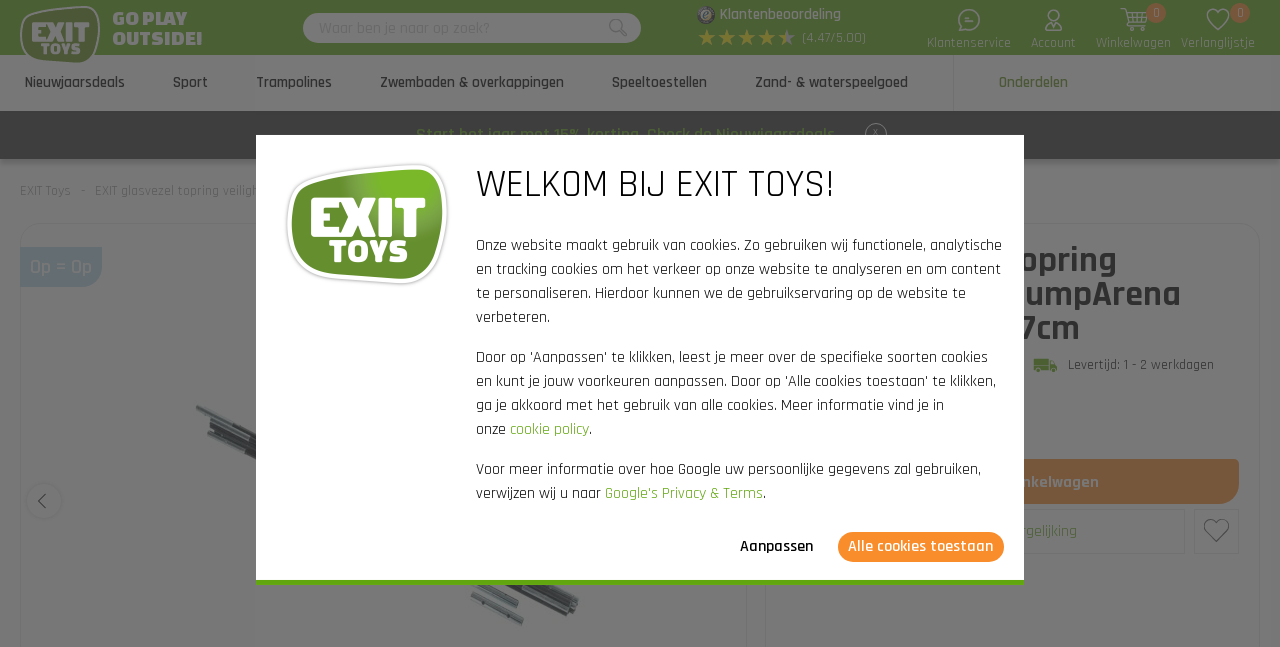

--- FILE ---
content_type: text/html; charset=utf-8
request_url: https://www.exittoys.be/exit-glasvezel-topring-veiligheidsnet-jumparena-trampoline-o457cm-60-50-15-00
body_size: 28173
content:
<!DOCTYPE html>
<html lang="nl-BE" class="b2cbe">
<!--
dicode BV, 2026, http://www.dicode.nl/
Versie: 2.83.20260115084138
Laadtijd: 0.1769s
Datum: maandag, 19 januari 2026
-->
<head>
<title>EXIT glasvezel topring veiligheidsnet JumpArena trampoline &oslash;457cm | EXIT Toys</title>
<meta http-equiv="content-type" content="text/html; charset=utf-8" />
<meta name="description" content="EXIT glasvezel topring veiligheidsnet JumpArena trampoline &oslash;457cm bestellen? ✓ Hoge kwaliteit buitenspeelgoed vind je bij EXIT Toys ✓ Snel in huis" />
<meta name="keywords" content="EXIT,glasvezel,topring,veiligheidsnet,JumpArena,trampoline,&oslash;457cm" />
<meta name="viewport" content="width=device-width, initial-scale=1">

<meta name="format-detection" content="telephone=no" />
<meta name="facebook-domain-verification" content="ssgsunjus46ark3iwx7fo65ar4wbvk" />
<script>
var jsstart = Date.now();
var siteurl	= "/", language = "nl-BE", currency = "EUR", brand = "EXIT Toys", version = "2.83.20260115084138", is_user = false, page = "webshopproductversions", abtest = "a", trustedshopsid = "XC7C288BF89F621130C0EB8DA9FA2A86D", webshop = "be", optimize_stock = 1;
</script>

<link rel="stylesheet" type="text/css" href="/css/2.83.20260115084138/1761810801-www-exittoys-be.css" media="all" />

<link rel="shortcut icon" href="/551/0/0/1/ffffff00/fe238746/25731c9eea7b94d1ab101e865c6f07c7d0071bc2829da73866f67851cb5b4d4b/favicon.png" />
<link rel="icon" type="image/vnd.microsoft.icon" href="/551/0/0/1/ffffff00/fe238746/25731c9eea7b94d1ab101e865c6f07c7d0071bc2829da73866f67851cb5b4d4b/favicon.png" />
<link rel="icon" type="image/x-icon" href="/551/0/0/1/ffffff00/fe238746/25731c9eea7b94d1ab101e865c6f07c7d0071bc2829da73866f67851cb5b4d4b/favicon.png" />

<link rel="alternate" href="https://www.exittoys.nl/exit-glasvezel-topring-veiligheidsnet-jumparena-trampoline-o457cm-60-50-15-00" hreflang="nl-NL" /><link rel="alternate" href="https://www.exittoys.be/exit-glasvezel-topring-veiligheidsnet-jumparena-trampoline-o457cm-60-50-15-00" hreflang="nl-BE" /><link rel="alternate" href="https://www.exittoys.de/exit-glasfiber-oberring-sicherheitsnetz-jumparena-trampolin-o457cm-60-50-15-00" hreflang="de-DE" /><link rel="alternate" href="https://www.exittoys.at/exit-glasfiber-oberring-sicherheitsnetz-jumparena-trampolin-o457cm-60-50-15-00" hreflang="de-AT" /><link rel="alternate" href="https://www.exittoys.ie/exit-fibreglass-top-ring-for-safety-net-of-jumparena-trampoline-o457cm-60-50-15-00" hreflang="en-IE" /><link rel="alternate" href="https://www.exittoys.fr/anneau-superieur-en-fibre-de-verre-pour-filet-de-securite-exit-pour-trampoline-jumparena-o-457-cm-60-50-15-00" hreflang="fr-FR" /><link rel="alternate" href="https://www.exittoys.co.uk/exit-fibreglass-top-ring-for-safety-net-of-jumparena-trampoline-15ft-60-50-15-00" hreflang="en-GB" /><link rel="alternate" href="https://www.exittoys.es/anillo-superior-de-fibra-de-vidrio-exit-para-red-de-seguridad-de-cama-elastica-jumparena-o457cm-60-50-15-00" hreflang="es-ES" /><link rel="alternate" href="https://www.exittoys.it/anello-superiore-in-fibra-di-vetro-per-rete-di-sicurezza-trampolino-exit-jumparena-o457cm-60-50-15-00" hreflang="it-IT" /><link rel="alternate" href="https://www.exittoys.pl/exit-fibreglass-top-ring-for-safety-net-of-jumparena-trampoline-o457cm-60-50-15-00" hreflang="pl-PL" /><link rel="alternate" href="https://www.exittoys.se/exit-toppring-av-glasfiber-for-skyddsnat-till-jumparena-studsmatta-o457cm-60-50-15-00" hreflang="sv-SE" /><link rel="alternate" href="https://www.exittoys.dk/exit-topglasfiberring-til-sikkerhedsnet-pa-jumparena-trampolin-o457cm-60-50-15-00" hreflang="da-DK" />


<script>
window.dataLayer = [];
window.dataLayer.push = function dLp() {
if ( window.dataLayer.push == dLp )
if ( typeof arguments[0].eventCallback != 'undefined' )
arguments[0].eventCallback();
return Array.prototype.push.apply(this,arguments);
};

(function(w,d,s,l,i){w[l]=w[l]||[];w[l].push({'gtm.start':
new Date().getTime(),event:'gtm.js'});var f=d.getElementsByTagName(s)[0],
j=d.createElement(s),dl=l!='dataLayer'?'&l='+l:'';j.async=true;j.src=
'//www.googletagmanager.com/gtm.js?id='+i+dl;f.parentNode.insertBefore(j,f);
})(window,document,'script','dataLayer','GTM-P4GFFFX');</script>

<script type="application/ld+json">[{"@context":"https:\/\/schema.org","@type":"Organization","name":"EXIT Toys","url":"https:\/\/www.exittoys.be\/","contactPoint":{"@type":"ContactPoint","contactType":"Customer Service","telephone":"0800 - 29585","email":"info@exittoys.nl","areaServed":"Europe","availableLanguage":"Dutch"},"image":"https:\/\/www.exittoys.be\/551\/0\/0\/1\/ffffff00\/fe238746\/dad7ed131567136f1234b0037663e3ca7ac0ab4a3fd75699cecc7ec47ba01861\/exittoys-logo-header.svg","aggregateRating":{"@type":"AggregateRating","ratingValue":"4.47","bestRating":"5","worstRating":"1","ratingCount":"213"}},{"@context":"https:\/\/schema.org","@type":"Product","name":"EXIT glasvezel topring veiligheidsnet JumpArena trampoline \u00f8457cm","description":"EXIT glasvezel topring veiligheidsnet JumpArena trampoline \u00f8457cm\r\nDe losse glasvezel topring is geschikt voor de bovenzijde van het veiligheidsnet van JumpArena trampolines van EXIT Toys met een diameter van 457 centimeter.","brand":{"@context":"http:\/\/schema.org","@type":"Brand","name":"EXIT Toys"},"category":"Onderdelen","model":"Trampolines","color":"","size":"","image":["https:\/\/www.exittoys.be\/604\/0\/0\/1\/ffffff00\/ee3a4d1f\/d72b31dec893ed2ba47c3adebd73daf08a91e229d2158575ce92827fd128c2a9\/60-50-15-00-exit-glasvezel-topring-veiligheidsnet-jumparena-trampoline-o457cm.jpg"],"sku":"60.50.15.00","gtin13":"8718469468096","offers":{"@type":"Offer","availability":"https:\/\/schema.org\/InStock","itemCondition":"https:\/\/schema.org\/NewCondition","price":"68.99","priceCurrency":"EUR","url":"https:\/\/www.exittoys.be\/exit-glasvezel-topring-veiligheidsnet-jumparena-trampoline-o457cm-60-50-15-00","priceValidUntil":"2026-12-31","seller":{"@type":"Organization","name":"EXIT Toys","url":"https:\/\/www.exittoys.be\/","logo":"https:\/\/www.exittoys.be\/551\/0\/0\/1\/ffffff00\/fe238746\/6ff66a3dd7074dd6cb42e98e740c855bc8e95f54e79ecc14a9432c990a4d682c\/headerlogo.png"},"shippingDetails":[{"@type":"OfferShippingDetails","shippingRate":{"@type":"MonetaryAmount","value":"0","currency":"EUR"},"shippingDestination":{"@type":"DefinedRegion","addressCountry":"BE"},"deliveryTime":{"@type":"ShippingDeliveryTime","handlingTime":{"@type":"QuantitativeValue","minValue":"0","maxValue":"1","unitCode":"d"},"transitTime":{"@type":"QuantitativeValue","minValue":"2","maxValue":"3","unitCode":"d"}}}]}}]</script>
<link rel="canonical" href="https://www.exittoys.be/exit-glasvezel-topring-veiligheidsnet-jumparena-trampoline-o457cm-60-50-15-00" />

</head>
<body class="">
<noscript>
<iframe src="//www.googletagmanager.com/ns.html?id=GTM-P4GFFFX" height="0" width="0" style="display:none;visibility:hidden"></iframe>
</noscript>


<header class="container" id="div_header">
<div class="site">
<figure class="logo">
<a href="/"><img src="/551/0/0/1/ffffff00/fe238746/dad7ed131567136f1234b0037663e3ca7ac0ab4a3fd75699cecc7ec47ba01861/exittoys-logo-header.svg" alt="Exittoys logo Header" width="620" height="459" /></a>
<figcaption><p>Go play<br />outside!</p></figcaption>
</figure>
<form action="/zoeken" method="post" id="frm_header_search">
<div id="div_search_field">
<input type="text" name="search" autocomplete="off" value="" placeholder="Waar ben je naar op zoek?" class="ui-autocomplete-input" />
<button></button>
</div>
</form>


<div class="trustedshops">
<div class="reviews">
<div class="trustedlogo guarantee"></div>
<div class="trusteddescription">
<a href="https://www.trustedshops.be/nl/verkopersbeoordeling/info_XC7C288BF89F621130C0EB8DA9FA2A86D.html?sort=date" rel="external nofollow">Klantenbeoordeling</a>
</div>
</div>
<div class="reviews">
<div class="stars">
<div class="background"><span>★</span><span>★</span><span>★</span><span>★</span><span>★</span></div>
<div class="rating" style="width: 89.4%"><span>★</span><span>★</span><span>★</span><span>★</span><span>★</span></div>
</div>
<div class="score">(4.47/5.00)</div>
</div>
</div>
<div class="contact">
<a href="/exit-toys/contact"></a>
<span>Klantenservice</span>
</div>
<div class="myaccount">
<a href="/mijn-account"></a>
<span>Account</span>

</div>
<div id="div_xmlhttp_shoppingcart" data-url="/winkelwagen">
<div class="cart">
<div class="amount">0</div>
<a href="/winkelwagen"></a>
</div>
<span>Winkelwagen</span>
</div>
<div class="favorites">
<div class="icon">
<div class="amount">0</div>
<a href="/"></a>
</div>
<span>Verlanglijstje</span>
</div>
</div>
</header>
<nav id="div_mobilemenu">
<div class="mobilemenu">Menu</div>
<div class="menubox">
<ul>
<li class=""><div class="image"><img src="/301/0/0/1/ffffff00/6f3f6624/9df192c833ad67e57f6e48faf90e7c2fbf99d6ccbe9a2c1859b07a7e8d942044/actie.jpg" loading="lazy" alt="Actie" width="360" height="220"/></div><a href="/nieuwjaarsdeals">Nieuwjaarsdeals</a>
<div class="icon"></div>

</li><li class=""><div class="image"><img src="/301/0/0/1/ffffff00/6f3f6624/abeb87c6053c99c49798d7dde4af0135a87200a8ed3c8649eb56961a8a6bb10f/voetbaldoel-basketbalpaal-of-rebounder-kopen.jpg" loading="lazy" alt="Voetbaldoel, basketbalpaal of rebounder kopen?" width="360" height="220"/></div><a href="/sport">Sport</a>
<div class="icon"></div>
<div class="productgroups">
<ul>
<li ><a href="/voetbal">Voetbal</a>
<ul class="subitem">
<li ><a href="/voetbal/voetbaldoelen">Voetbaldoelen</a></li><li ><a href="/voetbal/rebounders">Rebounders</a></li><li ><a href="/voetbal/pannavelden">Pannavelden</a></li><li ><a href="/voetbal/backstop-sportnet">Backstop sportnet</a></li>
</ul>
</li><li ><a href="/padel-rebounder">Padel rebounder</a>

</li><li ><a href="/basketbal">Basketbal</a>
<ul class="subitem">
<li ><a href="/basketbal/basketbalpalen-en-borden">Basketbalpalen en -borden</a></li>
</ul>
</li><li ><a href="/hockey">Hockey</a>
<ul class="subitem">
<li ><a href="/hockey/hockeydoelen">Hockeydoelen</a></li><li ><a href="/hockey/rebounders">Rebounders</a></li><li ><a href="/hockey/pannavelden">Pannavelden</a></li>
</ul>
</li><li ><a href="/multisport">Multisport</a>
<ul class="subitem">
<li ><a href="/multisport/getset-toestellen">GetSet toestellen</a></li><li ><a href="/multisport/sports-trampolines">Sports trampolines</a></li><li ><a href="/multisport/multisport-net">Multisport net</a></li>
</ul>
</li>
</ul>
</div>
</li><li class=""><div class="image"><img src="/301/0/0/1/ffffff00/6f3f6624/8d4c7106a87274ca8c6e513e07a10b5c5a4379a91eb27f69ad70a8add9f63793/trampoline-kopen-ruime-keuze-bestel-nu-bij.jpg" loading="lazy" alt="Trampoline kopen? | Ruime keuze | Bestel nu bij" width="360" height="220"/></div><a href="/trampolines">Trampolines</a>
<div class="icon"></div>
<div class="productgroups">
<ul>
<li ><a href="/trampolines/exit">EXIT series</a>
<ul class="subitem">
<li ><a href="/trampolines/exit/allure">Allure</a></li><li ><a href="/trampolines/exit/lotus">Lotus</a></li><li ><a href="/trampolines/exit/elegant">Elegant</a></li><li ><a href="/trampolines/exit/silhouette">Silhouette</a></li><li ><a href="/trampolines/exit/peakpro">PeakPro</a></li><li ><a href="/trampolines/exit/dynamic">Dynamic</a></li><li ><a href="/trampolines/exit/interra">InTerra</a></li><li ><a href="/trampolines/exit/black-edition">Black Edition</a></li><li ><a href="/trampolines/exit/tiggy-junior">Tiggy junior</a></li>
</ul>
</li><li ><a href="/trampolines/type-trampolines">Type trampolines</a>
<ul class="subitem">
<li ><a href="/trampolines/trampoline-op-poten">Trampolines op poten</a></li><li ><a href="/trampolines/flatground-trampoline">Flatground</a></li><li ><a href="/trampolines/inground-trampoline">Inground</a></li><li ><a href="/trampolines/trampoline-met-net">Trampolines met net</a></li><li ><a href="/trampolines/rond">Rond</a></li><li ><a href="/trampolines/rechthoekig">Rechthoekig</a></li>
</ul>
</li><li ><a href="/trampolines/trampoline-kopen">Trampoline kopen</a>
<ul class="subitem">
<li ><a href="/trampolines/bundelkorting">Bundelkorting</a></li>
</ul>
</li><li ><a href="/trampolines/trampoline-voor">Trampoline voor</a>
<ul class="subitem">
<li ><a href="/trampolines/buiten-trampoline">Buiten</a></li><li ><a href="/trampolines/binnen-trampoline">Binnen</a></li><li ><a href="/trampolines/sport-trampoline">Sport</a></li><li ><a href="/trampolines/kindertrampoline">Kinderen</a></li><li ><a href="/trampolines/peuter-trampoline">Peuters</a></li>
</ul>
</li><li ><a href="/trampolines/maten-trampolines">Maten trampolines</a>
<ul class="subitem">
<li ><a href="/trampolines/trampoline-183-cm">&oslash; 183 cm</a></li><li ><a href="/trampolines/trampoline-244-cm">&oslash; 244 cm</a></li><li ><a href="/trampolines/trampoline-305-cm">&oslash; 305 cm</a></li><li ><a href="/trampolines/trampoline-366-cm">&oslash; 366 cm</a></li><li ><a href="/trampolines/trampoline-2-meter">2 meter</a></li><li ><a href="/trampolines/trampoline-3-meter">3 Meter</a></li><li ><a href="/trampolines/trampoline-4-meter">4 Meter</a></li><li ><a href="/trampolines/trampoline-5-meter">5 Meter</a></li><li ><a href="/trampolines/grote-trampoline">Groot</a></li><li ><a href="/trampolines/kleine-trampoline">Klein</a></li><li ><a href="/trampolines/mini-trampoline">Mini</a></li>
</ul>
</li><li ><a href="/trampolines/accessoires">Accessoires</a>
<ul class="subitem">
<li ><a href="/trampolines/accessoires/afdekhoes-beschermhoes-trampoline">Afdekhoezen</a></li><li ><a href="/trampolines/accessoires/trampoline-trap">Trapjes</a></li><li ><a href="/trampolines/accessoires/verankeringsset-trampoline">Verankeringssets</a></li><li ><a href="/trampolines/accessoires/robotmaaierstop">Robotmaaierstops</a></li><li ><a href="/trampolines/accessoires/veiligheidstegels">Veiligheidstegels</a></li>
</ul>
</li>
</ul>
</div>
</li><li class=""><div class="image"><img src="/301/0/0/1/ffffff00/6f3f6624/0cc72ffad4a28048107af9766d4c9a20fcd1ac7d31ef0077c6e58557863817a9/zwembaden-en-overkappingen.jpg" loading="lazy" alt="Zwembaden en overkappingen" width="360" height="220"/></div><a href="/zwembaden-en-overkappingen">Zwembaden &amp; overkappingen</a>
<div class="icon"></div>
<div class="productgroups">
<ul>
<li ><a href="/zwembaden-en-overkappingen/zwembaden">Zwembaden</a>
<ul class="subitem">
<li ><a href="/zwembaden-en-overkappingen/zwembaden/rechthoekige-zwembaden">Rechthoekige zwembaden</a></li><li ><a href="/zwembaden-en-overkappingen/zwembaden/ronde-zwembaden">Ronde zwembaden</a></li><li ><a href="/zwembaden-en-overkappingen/zwembaden/zwembad-overkappingen">Zwembad overkappingen</a></li><li ><a href="/zwembaden-en-overkappingen/zwembaden/zwembad-warmtepompen">Zwembad warmtepompen</a></li><li ><a href="/zwembaden-en-overkappingen/zwembaden/zwembad-accessoires">Zwembad accessoires</a></li>
</ul>
</li><li ><a href="/zwembaden-en-overkappingen/zwembad-overkappingen">Zwembad overkappingen</a>
<ul class="subitem">
<li ><a href="/zwembaden-en-overkappingen/zwembad-overkappingen/zwembad-overkappingen">Zwembad overkappingen</a></li><li ><a href="/zwembaden-en-overkappingen/zwembad-overkappingen/zwembad-schaduwdoeken">Zwembad schaduwdoeken</a></li>
</ul>
</li><li ><a href="/zwembaden-en-overkappingen/spa-s">Spa&#039;s</a>
<ul class="subitem">
<li ><a href="/zwembaden-en-overkappingen/spa-s/spa-s">Spa&#039;s</a></li><li ><a href="/zwembaden-en-overkappingen/spa-s/spa-accessoires">Spa accessoires</a></li>
</ul>
</li>
</ul>
</div>
</li><li class=""><div class="image"><img src="/301/0/0/1/ffffff00/6f3f6624/7d610968ca6ca1abe92652c268e17b72cc4c2af498c22f083c5a4ff80f012450/speeltoestellen.jpg" loading="lazy" alt="Speeltoestellen" width="360" height="220"/></div><a href="/speeltoestellen">Speeltoestellen</a>
<div class="icon"></div>
<div class="productgroups">
<ul>
<li ><a href="/speeltoestellen/exit">EXIT series</a>
<ul class="subitem">
<li ><a href="/speeltoestellen/exit/hika">Hika speelhuisje</a></li><li ><a href="/speeltoestellen/exit/yuki">Yuki speelhuisjes</a></li><li ><a href="/speeltoestellen/exit/panorama">Panorama speelhuisjes</a></li><li ><a href="/speeltoestellen/exit/loft">Loft speelhuisjes</a></li><li ><a href="/speeltoestellen/exit/crooky">Crooky speelhuisjes</a></li><li ><a href="/speeltoestellen/exit/fantasia">Fantasia speelhuisjes</a></li><li ><a href="/speeltoestellen/exit/ivy">Ivy speeltoestellen</a></li><li ><a href="/speeltoestellen/exit/getset-toestellen">GetSet toestellen</a></li><li ><a href="/speeltoestellen/exit/climbing-domes">Climbing domes</a></li><li ><a href="/speeltoestellen/exit/my-first">My First slides</a></li><li ><a href="/speeltoestellen/exit/wipwap">Wipwap</a></li>
</ul>
</li><li ><a href="/speeltoestellen/speelhuisje">Speelhuisjes</a>
<ul class="subitem">
<li ><a href="/speeltoestellen/speelhuisje/speelhuisje-voor-buiten">Speelhuisje voor buiten</a></li><li ><a href="/speeltoestellen/speelhuisje/houten-speelhuisje">Houten speelhuisje</a></li><li ><a href="/speeltoestellen/speelhuisje/speelhuisje-met-glijbaan">Speelhuisje met glijbaan</a></li><li ><a href="/speeltoestellen/speelhuisje/speelhuisje-met-zandbak">Speelhuisje met zandbak</a></li><li ><a href="/speeltoestellen/speelhuisje/accessoires">Accessoires</a></li>
</ul>
</li><li ><a href="/speeltoestellen/klimrek">Klimrekken</a>
<ul class="subitem">
<li ><a href="/speeltoestellen/klimrek/klimrek-voor-peuters">Klimrek voor peuters</a></li><li ><a href="/speeltoestellen/klimrek/monkeybar">Monkeybar</a></li><li ><a href="/speeltoestellen/klimrek/klimwand">Klimwand</a></li><li ><a href="/speeltoestellen/klimrek/trapeze">Trapeze</a></li><li ><a href="/speeltoestellen/klimrek/klimrek-voor-buiten">Klimrek voor buiten</a></li><li ><a href="/speeltoestellen/klimrek/klimrek-voor-binnen">Klimrek voor binnen</a></li>
</ul>
</li><li ><a href="/speeltoestellen/glijbaan">Glijbanen</a>
<ul class="subitem">
<li ><a href="/speeltoestellen/glijbaan/glijbaan-voor-buiten">Glijbaan voor buiten</a></li><li ><a href="/speeltoestellen/glijbaan/glijbaan-voor-peuters">Glijbaan voor peuters</a></li><li ><a href="/speeltoestellen/glijbaan/glijbaan-en-schommel">Glijbaan en schommel</a></li>
</ul>
</li><li ><a href="/speeltoestellen/schommel">Schommels</a>
<ul class="subitem">
<li ><a href="/speeltoestellen/schommel/schommelframe">Schommelframe</a></li><li ><a href="/speeltoestellen/schommel/stalen-schommel">Stalen schommel</a></li>
</ul>
</li><li ><a href="/speeltoestellen/wipwap">Wipwap</a>

</li>
</ul>
</div>
</li><li class=""><div class="image"><img src="/301/0/0/1/ffffff00/6f3f6624/f35a8b5664f61beb111f42dc0a89dcbf1852835cd653cd45e67e6a58613fa70b/ruim-assortiment-zand-waterspeelgoed-koop-nu.jpg" loading="lazy" alt="Ruim assortiment zand- &amp; waterspeelgoed | Koop nu" width="360" height="220"/></div><a href="/zand-waterspeelgoed">Zand- &amp; waterspeelgoed</a>
<div class="icon"></div>
<div class="productgroups">
<ul>
<li ><a href="/zand-waterspeelgoed/houten-buitenkeukens">Houten buitenkeukens</a>

</li><li ><a href="/zand-waterspeelgoed/waterbanen">Waterbanen</a>

</li><li ><a href="/zand-waterspeelgoed/kweektafels">Kweektafels</a>

</li><li ><a href="/zand-waterspeelgoed/zand-en-watertafels">Zand- en watertafels</a>

</li><li ><a href="/zand-waterspeelgoed/zandbakken">Zandbakken</a>

</li>
</ul>
</div>
</li><li class="active"><div class="image"><img src="/301/0/0/1/ffffff00/6f3f6624/2d6944c52a9819237451eb387aa7e1acd4d4060c1b40a5f7593f735e329c40eb/onderdelen-voor-buitenspeelgoed-bestel-je-bij.jpg" loading="lazy" alt="Onderdelen voor buitenspeelgoed bestel je bij" width="360" height="220"/></div><a href="/onderdelen">Onderdelen</a>
<div class="icon"></div>
<div class="productgroups">
<ul>
<li ><a href="/onderdelen/sport">Sport</a>

</li><li ><a href="/onderdelen/trampolines">Trampolines</a>

</li><li ><a href="/onderdelen/zwembaden-en-spa-s">Zwembaden en spa&rsquo;s</a>

</li><li ><a href="/onderdelen/speelhuizen-en-toestellen">Speelhuis en -toestellen</a>

</li><li ><a href="/onderdelen/zand-en-waterspeelgoed">Zand- &amp; waterspeelgoed</a>

</li><li ><a href="/onderdelen/skelters-trikers">Skelters &amp; trikers</a>

</li>
</ul>
</div>
</li>
</ul>
<ul>
<div class="ctitle">Klantenservice</div>
<li class=""><a href="/exit-toys/contact">Contact</a></li><li class=""><a href="/klantenservice/exit-service-portaal">EXIT Service Portaal</a></li><li class=""><a href="/klantenservice/bestellen">Bestellen</a></li><li class=""><a href="/klantenservice/betalen">Betalen</a></li><li class=""><a href="/klantenservice/bezorgen">Bezorgen</a></li>
</ul>
</div>
</nav>
<nav id="div_menu">
<div class="site">
<ul>
<li class=""><a href="/nieuwjaarsdeals">Nieuwjaarsdeals</a></li><li class=""><a href="/sport">Sport</a></li><li class=""><a href="/trampolines">Trampolines</a></li><li class=""><a href="/zwembaden-en-overkappingen">Zwembaden &amp; overkappingen</a></li><li class=""><a href="/speeltoestellen">Speeltoestellen</a></li><li class=""><a href="/zand-waterspeelgoed">Zand- &amp; waterspeelgoed</a></li><li class="current"><a href="/onderdelen">Onderdelen</a></li>
</ul>
</div>
<div class="submenu">
<div class="box ">
<div class="site">
<div class="productgroups">
<ul>

</ul>
</div>
<div class="intro" data-page="5682">
<div class="image">
<a href="/nieuwjaarsdeals"><img loading="lazy" src="/301/0/0/1/ffffff00/6f3f6624/9df192c833ad67e57f6e48faf90e7c2fbf99d6ccbe9a2c1859b07a7e8d942044/actie.jpg" alt="Actie" width="360" height="220" /></a>
</div>
<div class="info">
<div class="ctitle">Nieuwjaarsdeals - 15% korting</div>
</div>
<div class="clear"></div>
</div>
<div class="clear"></div>
</div>
<div class="clear"></div>
</div><div class="box ">
<div class="site">
<div class="productgroups">
<ul>
<li class=""><a data-page="2142" href="/voetbal">Voetbal</a>
<ul>
<li><a data-page="2153" href="/voetbal/voetbaldoelen">Voetbaldoelen</a></li><li><a data-page="2154" href="/voetbal/rebounders">Rebounders</a></li><li><a data-page="2155" href="/voetbal/pannavelden">Pannavelden</a></li><li><a data-page="2156" href="/voetbal/backstop-sportnet">Backstop sportnet</a></li>
</ul>
</li><li class=" nosub strong margin"><a data-page="4172" href="/padel-rebounder">Padel rebounder</a>

</li><li class=""><a data-page="2143" href="/basketbal">Basketbal</a>
<ul>
<li><a data-page="2547" href="/basketbal/basketbalpalen-en-borden">Basketbalpalen en -borden</a></li>
</ul>
</li><li class=""><a data-page="2144" href="/hockey">Hockey</a>
<ul>
<li><a data-page="2170" href="/hockey/hockeydoelen">Hockeydoelen</a></li><li><a data-page="2686" href="/hockey/rebounders">Rebounders</a></li><li><a data-page="2685" href="/hockey/pannavelden">Pannavelden</a></li>
</ul>
</li><li class=""><a data-page="2151" href="/multisport">Multisport</a>
<ul>
<li><a data-page="3960" href="/multisport/getset-toestellen">GetSet toestellen</a></li><li><a data-page="3972" href="/multisport/sports-trampolines">Sports trampolines</a></li><li><a data-page="2169" href="/multisport/multisport-net">Multisport net</a></li>
</ul>
</li>
</ul>
</div>
<div class="intro" data-page="3099">
<div class="image">
<a href="/sport"><img loading="lazy" src="/301/0/0/1/ffffff00/6f3f6624/abeb87c6053c99c49798d7dde4af0135a87200a8ed3c8649eb56961a8a6bb10f/voetbaldoel-basketbalpaal-of-rebounder-kopen.jpg" alt="Voetbaldoel, basketbalpaal of rebounder kopen?" width="360" height="220" /></a>
</div>
<div class="info">
<div class="ctitle">Sport</div>
<p>Even lekker buiten bewegen, oefenen voor een wedstrijd of een gezellige match met het hele gezin: met de sportproducten van EXIT Toys tover je jouw tuin of oprit om tot een echt sportveld!</p>
</div>
<div class="clear"></div>
</div><div class="intro" data-page="2142">
<div class="image">
<a href="/voetbal"><img loading="lazy" src="/301/0/0/1/ffffff00/6f3f6624/a17ebfe5d37057c93322b0c7d9ea47ef789ad8ac2f30f50d793d841791eb793a/ruim-assortiment-voetbalproducten-bestel-nu-bij.jpg" alt="Ruim assortiment voetbalproducten | Bestel nu bij" width="360" height="220" /></a>
</div>
<div class="info">
<div class="ctitle">Voetbal</div>
<p>Ben jij een &eacute;chte voetbalfan? Verbeter je balvaardigheid, raas lekker uit in de tuin of oefen voor een belangrijke wedstrijd met de rebounders, voetbal- en pannadoelen van EXIT Toys. Beleef gegarandeerd voetbalplezier!</p>
</div>
<div class="clear"></div>
</div><div class="intro" data-page="2153">
<div class="image">
<a href="/voetbal/voetbaldoelen"><img loading="lazy" src="/301/0/0/1/ffffff00/6f3f6624/44c1fe6ce0b2f42b89b758b3addd6ecdaeffce8245a711d882a953a703ee9481/exit-voetbaldoel-kopen-bestel-nu-bij.jpg" alt="EXIT voetbaldoel kopen? | Bestel nu bij" width="360" height="220" /></a>
</div>
<div class="info">
<div class="ctitle">Voetbaldoelen</div>
<p>Ben je regelmatig op het voetbalveld te vinden? EXIT Toys heeft voetbaldoelen in vele soorten en maten. EXIT voetbaldoelen: daar scoor je mee!</p>
</div>
<div class="clear"></div>
</div><div class="intro" data-page="2154">
<div class="image">
<a href="/voetbal/rebounders"><img loading="lazy" src="/301/0/0/1/ffffff00/6f3f6624/cb08aa6dd33e786fc4dfcc58e5ac759abba7334cc03e6d8dd1cdeecdfc5ad074/exit-rebounder-kopen-bestel-nu-bij.jpg" alt="EXIT rebounder kopen? | Bestel nu bij" width="360" height="220" /></a>
</div>
<div class="info">
<div class="ctitle">Rebounders</div>
<p>Passen, schieten, aannemen, keepen, gooien en koppen? Train je balvaardigheden met de rebounders van EXIT Toys. De mogelijkheden zijn eindeloos!</p>
</div>
<div class="clear"></div>
</div><div class="intro" data-page="2155">
<div class="image">
<a href="/voetbal/pannavelden"><img loading="lazy" src="/301/0/0/1/ffffff00/6f3f6624/d8adf7c8ddeb93fd1eab5d9d6fbb7e25efdf763f59e1b24bc8ceaf140e59179c/exit-pannaveld-kopen-bestel-nu-bij.jpg" alt="EXIT pannaveld kopen? | Bestel nu bij" width="360" height="220" /></a>
</div>
<div class="info">
<div class="ctitle">Pannavelden</div>
<p>Een uitdagend voetbalspel dat op iedere locatie gespeeld kan worden? Pannavoetbal is d&eacute; trend op het gebied van straatvoetbal en bij de jeugd erg populair. Let&rsquo;s play panna!</p>
</div>
<div class="clear"></div>
</div><div class="intro" data-page="2156">
<div class="image">
<a href="/voetbal/backstop-sportnet"><img loading="lazy" src="/301/0/0/1/ffffff00/6f3f6624/c662629b76aad1c83fd157df4ff5fa368063c7172788e0c147efc7163efe9bd3/backstop-sportnet-kopen-bestel-nu-bij.jpg" alt="Backstop sportnet kopen? | Bestel nu bij" width="360" height="220" /></a>
</div>
<div class="info">
<div class="ctitle">Backstop sportnet</div>
<p>Kapotte bloembakken, een verwoeste plant of toeschouwers die door de bal worden geraakt? Met de EXIT Backstop sportnetten is dat verleden tijd!</p>
</div>
<div class="clear"></div>
</div><div class="intro" data-page="4172">
<div class="image">
<a href="/padel-rebounder"><img loading="lazy" src="/301/0/0/1/ffffff00/6f3f6624/4b0ad2935c22bdb2a4aa9c310b943497486b460432db6f91738d47dfae693831/smash-padel-rebounder-kopen-bestel-nu-bij.jpg" alt="Smash padel rebounder kopen? | Bestel nu bij" width="360" height="220" /></a>
</div>
<div class="info">
<div class="ctitle">Padel rebounder</div>
<p>Wil jij je padelskills naar een hoger niveau tillen? Ontdek de EXIT Smash padel rebounder en train je slagen overal: in de tuin, op de oprit, of in de gymzaal. Dankzij de perfecte bounce is deze rebounder jouw ideale trainingspartner.</p>
</div>
<div class="clear"></div>
</div><div class="intro" data-page="2143">
<div class="image">
<a href="/basketbal"><img loading="lazy" src="/301/0/0/1/ffffff00/6f3f6624/1cbaa4e320027ceb33e919e9318a6a1213b52d1f813960d4826bcc14cf3f230c/basketbal.jpg" alt="Basketbal" width="360" height="220" /></a>
</div>
<div class="info">
<div class="ctitle">Basketbal</div>
<p>Ben jij een basketbal fan in hart en nieren? Train in eigen tuin met de basketbalsystemen van EXIT Toys en til je basketbalvaardigheden naar een hoger niveau!</p>
</div>
<div class="clear"></div>
</div><div class="intro" data-page="2547">
<div class="image">
<a href="/basketbal/basketbalpalen-en-borden"><img loading="lazy" src="/301/0/0/1/ffffff00/6f3f6624/b70a8e22fc498398fc273ef571c48dd3fdba63138edd8ef057996957c271b284/basketbalsystemen-kopen-bestel-nu-bij.jpg" alt="Basketbalsystemen kopen? | Bestel nu bij" width="360" height="220" /></a>
</div>
<div class="info">
<div class="ctitle">Basketbalpalen- en borden</div>
<p>Alle basketbalfans opgelet! EXIT Toys heeft veel verschillende basketbalbalen- en borden voor jong en oud, zoals de Galaxy en Comet systemen.&nbsp;Daag je vrienden uit voor een intensief potje basketbal en verbeter je skills.</p>
</div>
<div class="clear"></div>
</div><div class="intro" data-page="2144">
<div class="image">
<a href="/hockey"><img loading="lazy" src="/301/0/0/1/ffffff00/6f3f6624/8f88cbc18a8ba732f8ad7cbcb50369362d8175e50f76ff96f31320a79fc3fad3/ruim-assortiment-hockeyproducten-bestel-nu-bij.jpg" alt="Ruim assortiment hockeyproducten | Bestel nu bij" width="360" height="220" /></a>
</div>
<div class="info">
<div class="ctitle">Hockey</div>
<p>Bij EXIT Toys ben je aan het juiste adres voor verschillende rebounders, voetbal- en pannadoelen. Train&nbsp;strafcorners, passes en andere belangrijke hockeyvaardigheden waar en wanneer jij wil.&nbsp;</p>
</div>
<div class="clear"></div>
</div><div class="intro" data-page="2170">
<div class="image">
<a href="/hockey/hockeydoelen"><img loading="lazy" src="/301/0/0/1/ffffff00/6f3f6624/6aef87631623e07fed70f18ac984ca15ef158df38937e91dcec7163b800783b9/hockey-doelen-kopen-bestel-nu-bij.jpg" alt="Hockey doelen kopen? | Bestel nu bij" width="360" height="220" /></a>
</div>
<div class="info">
<div class="ctitle">Hockeydoelen</div>
<p>Hockeyfans opgelet!&nbsp;EXIT Toys heeft hockeydoelen in vele soorten en maten zodat jij in eigen tuin kan oefenen.</p>
</div>
<div class="clear"></div>
</div><div class="intro" data-page="2686">
<div class="image">
<a href="/hockey/rebounders"><img loading="lazy" src="/301/0/0/1/ffffff00/6f3f6624/fbb2fa603869859f69d5c3b1e57da0da107a0dc3688969537d9210d23e352cfa/exit-rebounder-kopen-bestel-nu-bij.jpg" alt="EXIT rebounder kopen? | Bestel nu bij" width="360" height="220" /></a>
</div>
<div class="info">
<div class="ctitle">Rebounders</div>
<p>Word behendiger en nauwkeuriger in je hockeyspel met een rebounder van EXIT Toys. Leren passen, schieten, keepen of aannemen? Het kan allemaal.</p>
</div>
<div class="clear"></div>
</div><div class="intro" data-page="2685">
<div class="image">
<a href="/hockey/pannavelden"><img loading="lazy" src="/301/0/0/1/ffffff00/6f3f6624/e53c999d75aa78834487385b01dfe7d4e2ee8b735f984cc01f93c08ccd3e18e6/pannavelden.jpg" alt="Pannavelden" width="360" height="220" /></a>
</div>
<div class="info">
<div class="ctitle">Pannavelden</div>
<p>Een mini-hockeywedstrijd op de club of een andere locatie? De EXIT pannavelden zijn perfect om het teamspel te verbeteren. Daag je teamgenoten maar vast uit.</p>
</div>
<div class="clear"></div>
</div><div class="intro" data-page="2151">
<div class="image">
<a href="/multisport"><img loading="lazy" src="/301/0/0/1/ffffff00/6f3f6624/9afa3b242bbf859d2dc69bc979242f2c301a27e2811fe71e16a7ce753040e97d/multisportnet.jpg" alt="Multisportnet" width="360" height="220" /></a>
</div>
<div class="info">
<div class="ctitle">Multisport</div>
<p>Bij EXIT Toys vind je multisport netten, sports trampolines en GetSet sporttoestellen. Zo kun je werken aan je techniek, skills, kracht &eacute;n conditie in je eigen achtertuin, net wat jij wil!</p>
</div>
<div class="clear"></div>
</div><div class="intro" data-page="3960">
<div class="image">
<a href="/multisport/getset-toestellen"><img loading="lazy" src="/301/0/0/1/ffffff00/6f3f6624/20fe2f79ed25ea8c784fa37aaafc9a46ef09cf5ee5e2a0d9aeb780e852dc2f60/getset-toestel-kopen-bestel-nu-bij.jpg" alt="GetSet toestel kopen? | Bestel nu bij" width="360" height="220" /></a>
</div>
<div class="info">
<div class="ctitle">GetSet toestellen</div>
<p>Is jouw gezin graag actief buiten bezig of ben je een echte sportliefhebber? Met onze GetSet toestellen kun je allerlei verschillende fitnessoefeningen doen, in eigen tuin!</p>
</div>
<div class="clear"></div>
</div><div class="intro" data-page="3972">
<div class="image">
<a href="/multisport/sports-trampolines"><img loading="lazy" src="/301/0/0/1/ffffff00/6f3f6624/6129d9dd89726c265c00059ec7496eb1d34cf7e02040d57d037ffe761450c141/sports-trampoline-kopen-bestel-nu-bij.jpg" alt="Sports trampoline kopen? | Bestel nu bij" width="360" height="220" /></a>
</div>
<div class="info">
<div class="ctitle">Sports trampolines</div>
<p>Ben je een ervaren springer en wil je de allermooiste trucs maken? Dan is een sports trampoline van EXIT Toys echt iets voor jou! Hierop beleef je het ultieme vrijheidsgevoel.</p>
</div>
<div class="clear"></div>
</div><div class="intro" data-page="2169">
<div class="image">
<a href="/multisport/multisport-net"><img loading="lazy" src="/301/0/0/1/ffffff00/6f3f6624/0c02a6144ff8c6580edb9964f7689e5f078658b3c2be42ab7fabaad45a0e8e57/exit-multisport-net-kopen-bestel-nu-bij.jpg" alt="EXIT multisport net kopen? | Bestel nu bij" width="360" height="220" /></a>
</div>
<div class="info">
<div class="ctitle">Multisport net</div>
<p>Tennis, beachtennis, volleybal, voetvolley of toch badminton? Vind je het lastig om te kiezen? Met het multisport net kan het allemaal!</p>
<p>&nbsp;</p>
<p>&nbsp;</p>
</div>
<div class="clear"></div>
</div>
<div class="clear"></div>
</div>
<div class="clear"></div>
</div><div class="box large">
<div class="site">
<div class="productgroups">
<ul>
<li class=""><a data-page="3106" href="/trampolines/exit">EXIT series</a>
<ul>
<li><a data-page="3549" href="/trampolines/exit/allure">Allure</a></li><li><a data-page="3551" href="/trampolines/exit/lotus">Lotus</a></li><li><a data-page="2158" href="/trampolines/exit/elegant">Elegant</a></li><li><a data-page="2159" href="/trampolines/exit/silhouette">Silhouette</a></li><li><a data-page="2162" href="/trampolines/exit/peakpro">PeakPro</a></li><li><a data-page="3108" href="/trampolines/exit/dynamic">Dynamic</a></li><li><a data-page="5053" href="/trampolines/exit/interra">InTerra</a></li><li><a data-page="2164" href="/trampolines/exit/black-edition">Black Edition</a></li><li><a data-page="2163" href="/trampolines/exit/tiggy-junior">Tiggy junior</a></li>
</ul>
</li><li class=""><a data-page="3110" href="/trampolines/type-trampolines">Type trampolines</a>
<ul>
<li><a data-page="3203" href="/trampolines/trampoline-op-poten">Trampolines op poten</a></li><li><a data-page="3201" href="/trampolines/flatground-trampoline">Flatground</a></li><li><a data-page="3199" href="/trampolines/inground-trampoline">Inground</a></li><li><a data-page="5345" href="/trampolines/trampoline-met-net">Trampolines met net</a></li><li><a data-page="3205" href="/trampolines/rond">Rond</a></li><li><a data-page="3207" href="/trampolines/rechthoekig">Rechthoekig</a></li>
</ul>
</li><li class=" strong margin"><a data-page="5341" href="/trampolines/trampoline-kopen">Trampoline kopen</a>
<ul>
<li><a data-page="5695" href="/trampolines/bundelkorting">Bundelkorting</a></li>
</ul>
</li><li class=""><a data-page="5336" href="/trampolines/trampoline-voor">Trampoline voor</a>
<ul>
<li><a data-page="5340" href="/trampolines/buiten-trampoline">Buiten</a></li><li><a data-page="5339" href="/trampolines/binnen-trampoline">Binnen</a></li><li><a data-page="3909" href="/trampolines/sport-trampoline">Sport</a></li><li><a data-page="5338" href="/trampolines/kindertrampoline">Kinderen</a></li><li><a data-page="5337" href="/trampolines/peuter-trampoline">Peuters</a></li>
</ul>
</li><li class=""><a data-page="5326" href="/trampolines/maten-trampolines">Maten trampolines</a>
<ul>
<li><a data-page="5460" href="/trampolines/trampoline-183-cm">&oslash; 183 cm</a></li><li><a data-page="5331" href="/trampolines/trampoline-244-cm">&oslash; 244 cm</a></li><li><a data-page="5333" href="/trampolines/trampoline-305-cm">&oslash; 305 cm</a></li><li><a data-page="5332" href="/trampolines/trampoline-366-cm">&oslash; 366 cm</a></li><li><a data-page="5462" href="/trampolines/trampoline-2-meter">2 meter</a></li><li><a data-page="5329" href="/trampolines/trampoline-3-meter">3 Meter</a></li><li><a data-page="5330" href="/trampolines/trampoline-4-meter">4 Meter</a></li><li><a data-page="5328" href="/trampolines/trampoline-5-meter">5 Meter</a></li><li><a data-page="5327" href="/trampolines/grote-trampoline">Groot</a></li><li><a data-page="5334" href="/trampolines/kleine-trampoline">Klein</a></li><li><a data-page="5335" href="/trampolines/mini-trampoline">Mini</a></li>
</ul>
</li><li class=""><a data-page="3252" href="/trampolines/accessoires">Accessoires</a>
<ul>
<li><a data-page="2165" href="/trampolines/accessoires/afdekhoes-beschermhoes-trampoline">Afdekhoezen</a></li><li><a data-page="5343" href="/trampolines/accessoires/trampoline-trap">Trapjes</a></li><li><a data-page="5344" href="/trampolines/accessoires/verankeringsset-trampoline">Verankeringssets</a></li><li><a data-page="2167" href="/trampolines/accessoires/robotmaaierstop">Robotmaaierstops</a></li><li><a data-page="4062" href="/trampolines/accessoires/veiligheidstegels">Veiligheidstegels</a></li>
</ul>
</li>
</ul>
</div>
<div class="intro" data-page="3104">
<div class="image">
<a href="/trampolines"><img loading="lazy" src="/301/0/0/1/ffffff00/6f3f6624/8d4c7106a87274ca8c6e513e07a10b5c5a4379a91eb27f69ad70a8add9f63793/trampoline-kopen-ruime-keuze-bestel-nu-bij.jpg" alt="Trampoline kopen? | Ruime keuze | Bestel nu bij" width="360" height="220" /></a>
</div>
<div class="info">
<div class="ctitle">Trampolines</div>
<p>Trampolinespringen in je eigen tuin, wie wil dat nou niet? Maar welke trampoline kies je? Vergelijk, kies en spring een gat in de lucht met EXIT trampolines!</p>
</div>
<div class="clear"></div>
</div><div class="intro" data-page="3106">
<div class="image">
<a href="/trampolines/exit"><img loading="lazy" src="/301/0/0/1/ffffff00/6f3f6624/a9ee732537e62f1db38dfc30b72af29d8bab5c625f620dd01f3e8d6fdaa35263/exit-trampoline-bestellen-bestel-nu-bij.jpg" alt="EXIT trampoline bestellen? Bestel nu bij" width="360" height="220" /></a>
</div>
<div class="info">
<div class="ctitle">Trampoline series</div>
<p>Een veelzijdige Allure trampoline, unieke Lotus trampoline, een stijlvolle Silhouette trampoline of een hoogwaardige PeakPro trampoline? Bij EXIT Toys heb je de keuze uit verschillende trampoline series, die van elkaar verschillen in uiterlijk, springcomfort en kwaliteitsklasse.</p>
</div>
<div class="clear"></div>
</div><div class="intro" data-page="3549">
<div class="image">
<a href="/trampolines/exit/allure"><img loading="lazy" src="/301/0/0/1/ffffff00/6f3f6624/d599dd2ff4e8f3986f2f466d48ad95f997e817bd89df1684fc708db9901bf47b/allure-trampoline-kopen-bestel-nu-bij.jpg" alt="Allure trampoline kopen? | Bestel nu bij" width="360" height="220" /></a>
</div>
<div class="info">
<div class="ctitle">Allure trampolines</div>
<p>Haal een mooi en kwalitatief goede trampoline naar jouw tuin. Door het strakke design en de goede bounce is de EXIT Allure trampoline een echte must have. Springplezier gegarandeerd.</p>
<table>
<tbody>
<tr>
<td>Bounce rate</td>
<td><img src="/content/data/icn_star_active.png" alt="" width="22" height="21" /> <img src="/content/data/icn_star_active.png" alt="" width="22" height="21" /> <img src="/content/data/icn_star_active.png" alt="" width="22" height="21" /> <img src="/content/data/icn_star_active.png" alt="" width="22" height="21" />&nbsp;<img src="/content/data/icn_star.png" width="22" height="21" /></td>
</tr>
<tr>
<td>Quality rate</td>
<td><img src="/content/data/icn_star_active.png" alt="" width="22" height="21" /> <img src="/content/data/icn_star_active.png" alt="" width="22" height="21" /> <img src="/content/data/icn_star_active.png" alt="" width="22" height="21" /> <img src="/content/data/icn_star_active.png" alt="" width="22" height="21" />&nbsp;<img src="/content/data/icn_star.png" width="22" height="21" /></td>
</tr>
</tbody>
</table>
<table>
<tbody>
<tr>
<td>&nbsp;Kleuren</td>
<td>
<div class="color" style="background-color: #000000;">&nbsp;</div>
<div class="color" style="background-color: #228b22;">&nbsp;</div>
</td>
</tr>
</tbody>
</table>
</div>
<div class="clear"></div>
</div><div class="intro" data-page="3551">
<div class="image">
<a href="/trampolines/exit/lotus"><img loading="lazy" src="/301/0/0/1/ffffff00/6f3f6624/4d43566134cc08ad14c1f170245414863dcd6e1ae11862d50a0fb15dcb52c477/lotus-trampolines.jpg" alt="Lotus trampolines" width="360" height="220" /></a>
</div>
<div class="info">
<div class="ctitle">Lotus trampolines</div>
<p>Kom tot bloei op de EXIT Lotus trampoline. Deze trampolines hebben een unieke uitstraling door de L-vormige poten. Verkrijgbaar met een zwarte of groene beschermrand. Ga voor jarenlang springplezier.</p>
<table>
<tbody>
<tr>
<td>Bounce rate</td>
<td><img src="/content/data/icn_star_active.png" alt="" width="22" height="21" /> <img src="/content/data/icn_star_active.png" alt="" width="22" height="21" /> <img src="/content/data/icn_star_active.png" alt="" width="22" height="21" /> <img src="/content/data/icn_star_active.png" alt="" width="22" height="21" />&nbsp;<img src="/content/data/icn_star.png" width="22" height="21" /></td>
</tr>
<tr>
<td>Quality rate</td>
<td><img src="/content/data/icn_star_active.png" alt="" width="22" height="21" /> <img src="/content/data/icn_star_active.png" alt="" width="22" height="21" /> <img src="/content/data/icn_star_active.png" alt="" width="22" height="21" /> <img src="/content/data/icn_star_active.png" alt="" width="22" height="21" />&nbsp;<img src="/content/data/icn_star.png" width="22" height="21" /></td>
</tr>
</tbody>
</table>
<table>
<tbody>
<tr>
<td>&nbsp;Kleuren</td>
<td>
<div class="color" style="background-color: #000000;">&nbsp;</div>
<div class="color" style="background-color: #228b22;">&nbsp;</div>
</td>
</tr>
</tbody>
</table>
</div>
<div class="clear"></div>
</div><div class="intro" data-page="2158">
<div class="image">
<a href="/trampolines/exit/elegant"><img loading="lazy" src="/301/0/0/1/ffffff00/6f3f6624/aaba64a85f6cc3f59ff0d081b7df19613f012dcd5f25f02c54984fd9f310ee3d/elegant-trampoline-kopen.jpg" alt="Elegant trampoline kopen?" width="360" height="220" /></a>
</div>
<div class="info">
<div class="ctitle">Elegant trampolines</div>
<p>Trampolines met het meest stabiele frame ter wereld, uniek, superveilig en van absolute topklasse: de Elegant trampolines hebben het allemaal!</p>
<table>
<tbody>
<tr>
<td>Bounce rate</td>
<td><img src="/content/data/icn_star_active.png" alt="" width="22" height="21" /> <img src="/content/data/icn_star_active.png" alt="" width="22" height="21" /> <img src="/content/data/icn_star_active.png" alt="" width="22" height="21" /> <img src="/content/data/icn_star_active.png" alt="" width="22" height="21" />&nbsp;<img src="/content/data/icn_star.png" width="22" height="21" /></td>
</tr>
<tr>
<td>Quality rate</td>
<td><img src="/content/data/icn_star_active.png" alt="" width="22" height="21" /> <img src="/content/data/icn_star_active.png" alt="" width="22" height="21" /> <img src="/content/data/icn_star_active.png" alt="" width="22" height="21" /> <img src="/content/data/icn_star_active.png" alt="" width="22" height="21" />&nbsp;<img src="/content/data/icn_star.png" width="22" height="21" /></td>
</tr>
</tbody>
</table>
<table>
<tbody>
<tr>
<td>&nbsp;Kleuren</td>
<td>
<div class="color" style="background-color: #4169e1;">&nbsp;</div>
<div class="color" style="background-color: #ba55d3;">&nbsp;</div>
<div class="color" style="background-color: #a9a9a9;">&nbsp;</div>
<div class="color" style="background-color: #000000;">&nbsp;</div>
<div class="color" style="background-color: #228b22;">&nbsp;</div>
<div class="color" style="background-color: #ff0000;">&nbsp;</div>
</td>
</tr>
</tbody>
</table>
</div>
<div class="clear"></div>
</div><div class="intro" data-page="2159">
<div class="image">
<a href="/trampolines/exit/silhouette"><img loading="lazy" src="/301/0/0/1/ffffff00/6f3f6624/6ebeffbc2457d0d1a8b52fc82d63d0e08258f31365a810ac5c335aa138f8b888/silhouette-trampoline-kopen-bestel-nu-bij.jpg" alt="Silhouette trampoline kopen? | Bestel nu bij" width="360" height="220" /></a>
</div>
<div class="info">
<div class="ctitle">Silhouette trampolines</div>
<p>Een trampoline met een elegante uitstraling dankzij het matzwart frame met groene kleuraccenten? Met de Silhouette trampolines beleef je jarenlang springplezier!</p>
<table>
<tbody>
<tr>
<td>Bounce rate</td>
<td><img src="/content/data/icn_star_active.png" alt="" width="22" height="21" /> <img src="/content/data/icn_star_active.png" alt="" width="22" height="21" /> <img src="/content/data/icn_star_active.png" alt="" width="22" height="21" />&nbsp;<img src="/content/data/icn_star.png" alt="" width="22" height="21" /> <img src="/content/data/icn_star.png" alt="" width="22" height="21" /></td>
</tr>
<tr>
<td>Quality rate</td>
<td><img src="/content/data/icn_star_active.png" alt="" width="22" height="21" /> <img src="/content/data/icn_star_active.png" alt="" width="22" height="21" /> <img src="/content/data/icn_star_active.png" alt="" width="22" height="21" />&nbsp;<img src="/content/data/icn_star.png" alt="" width="22" height="21" /> <img src="/content/data/icn_star.png" alt="" width="22" height="21" /></td>
</tr>
</tbody>
</table>
<table>
<tbody>
<tr>
<td>&nbsp;Kleuren</td>
<td>
<div class="color" style="background-color: #000000;">&nbsp;</div>
<div class="color" style="background-color: #228b22;">&nbsp;</div>
<div class="color" style="background-color: #ff69b4;">&nbsp;</div>
</td>
</tr>
</tbody>
</table>
</div>
<div class="clear"></div>
</div><div class="intro" data-page="2162">
<div class="image">
<a href="/trampolines/exit/peakpro"><img loading="lazy" src="/301/0/0/1/ffffff00/6f3f6624/2fed7d7f347c88d53fe9b29dbc2b69db3135332e2b587c872d6e649be7c5c295/peakpro-trampoline-kopen-bestel-nu-bij.jpg" alt="PeakPro trampoline kopen? | Bestel nu bij" width="360" height="220" /></a>
</div>
<div class="info">
<div class="ctitle">PeakPro trampolines</div>
<p>Ben je op zoek naar een trampoline met de allerbeste bounce en een super stevig frame? Dan is de EXIT PeakPro de perfecte keuze.</p>
<table>
<tbody>
<tr>
<td>Bounce rate</td>
<td><img src="/content/data/icn_star_active.png" alt="" width="22" height="21" /> <img src="/content/data/icn_star_active.png" alt="" width="22" height="21" /> <img src="/content/data/icn_star_active.png" alt="" width="22" height="21" /> <img src="/content/data/icn_star_active.png" alt="" width="22" height="21" /> <img src="/content/data/icn_star_active.png" alt="" width="22" height="21" />&nbsp;</td>
</tr>
<tr>
<td>Quality rate</td>
<td><img src="/content/data/icn_star_active.png" alt="" width="22" height="21" /> <img src="/content/data/icn_star_active.png" alt="" width="22" height="21" /> <img src="/content/data/icn_star_active.png" alt="" width="22" height="21" /> <img src="/content/data/icn_star_active.png" alt="" width="22" height="21" /> <img src="/content/data/icn_star_active.png" width="22" height="21" /></td>
</tr>
</tbody>
</table>
<table>
<tbody>
<tr>
<td>Kleuren</td>
<td>
<div class="color" style="background-color: #000000;">&nbsp;</div>
</td>
</tr>
</tbody>
</table>
</div>
<div class="clear"></div>
</div><div class="intro" data-page="3108">
<div class="image">
<a href="/trampolines/exit/dynamic"><img loading="lazy" src="/301/0/0/1/ffffff00/6f3f6624/aa18bb1c56ddb4c0affdce4df6fe8bba6b5cd1aba3345e27a1356988d60503fb/dynamic-groundlevel-trampoline-bestel-nu-bij.jpg" alt="Dynamic groundlevel trampoline? | Bestel nu bij" width="360" height="220" /></a>
</div>
<div class="info">
<div class="ctitle">Dynamic trampolines</div>
<p>Een prachtig design, hoogwaardige afwerking en de allerbeste bounce. De Dynamic groundlevel trampoline van EXIT Toys is een pronkstuk in je tuin.</p>
<table>
<tbody>
<tr>
<td>Bounce rate</td>
<td><img src="/content/data/icn_star_active.png" alt="" width="22" height="21" /> <img src="/content/data/icn_star_active.png" alt="" width="22" height="21" /> <img src="/content/data/icn_star_active.png" alt="" width="22" height="21" /> <img src="/content/data/icn_star_active.png" alt="" width="22" height="21" /> <img src="/content/data/icn_star_active.png" alt="" width="22" height="21" />&nbsp;</td>
</tr>
<tr>
<td>Quality rate</td>
<td><img src="/content/data/icn_star_active.png" alt="" width="22" height="21" /> <img src="/content/data/icn_star_active.png" alt="" width="22" height="21" /> <img src="/content/data/icn_star_active.png" alt="" width="22" height="21" /> <img src="/content/data/icn_star_active.png" width="22" height="21" /> <img src="/content/data/icn_star_active.png" width="22" height="21" /></td>
</tr>
</tbody>
</table>
<table>
<tbody>
<tr>
<td>Kleuren</td>
<td>
<div class="color" style="background-color: #000000;">&nbsp;</div>
</td>
</tr>
</tbody>
</table>
</div>
<div class="clear"></div>
</div><div class="intro" data-page="5053">
<div class="image">
<a href="/trampolines/exit/interra"><img loading="lazy" src="/301/0/0/1/ffffff00/6f3f6624/bf8518df87865ae064d2ae8ba3010cb8207a3a3911344bf55020d45a564d3221/interra-trampolines.jpg" alt="InTerra trampolines" width="360" height="220" /></a>
</div>
<div class="info">
<div class="ctitle">InTerra trampolines</div>
<p>Strak, stil en naadloos ge&iuml;ntegreerd. De InTerra groundlevel sports trampolines bieden veilige en stijlvolle springpret voor elke tuin!</p>
</div>
<div class="clear"></div>
</div><div class="intro" data-page="2164">
<div class="image">
<a href="/trampolines/exit/black-edition"><img loading="lazy" src="/301/0/0/1/ffffff00/6f3f6624/1dfee2f1a79c7f86a2abd56c57c588b2206b3533d439d1394576635504f8ece3/black-edition-trampoline-kopen-bestel-nu-bij.jpg" alt="Black Edition trampoline kopen? | Bestel nu bij" width="360" height="220" /></a>
</div>
<div class="info">
<div class="ctitle">Black Edition trampolines</div>
<p>Ben je op zoek naar een moderne trampoline met een eenvoudige opstap? De EXIT Black Edition trampoline is een aanwinst voor iedere tuin.&nbsp;</p>
<table>
<tbody>
<tr>
<td>Bounce rate</td>
<td><img src="/content/data/icn_star_active.png" alt="" width="22" height="21" /> <img src="/content/data/icn_star_active.png" alt="" width="22" height="21" /> <img src="/content/data/icn_star_active.png" alt="" width="22" height="21" />&nbsp;<img src="/content/data/icn_star.png" alt="" width="22" height="21" /> <img src="/content/data/icn_star.png" alt="" width="22" height="21" /></td>
</tr>
<tr>
<td>Quality rate</td>
<td><img src="/content/data/icn_star_active.png" alt="" width="22" height="21" /> <img src="/content/data/icn_star_active.png" alt="" width="22" height="21" /> <img src="/content/data/icn_star.png" width="22" height="21" />&nbsp;<img src="/content/data/icn_star.png" alt="" width="22" height="21" /> <img src="/content/data/icn_star.png" alt="" width="22" height="21" /></td>
</tr>
</tbody>
</table>
<table>
<tbody>
<tr>
<td>Kleuren</td>
<td>
<div class="color" style="background-color: #000000;">&nbsp;</div>
</td>
</tr>
</tbody>
</table>
</div>
<div class="clear"></div>
</div><div class="intro" data-page="2163">
<div class="image">
<a href="/trampolines/exit/tiggy-junior"><img loading="lazy" src="/301/0/0/1/ffffff00/6f3f6624/eac137cc2e11728401d33e838c4311f75a3ee649fb1071c0f6445a6a44f8e0d4/tiggy-junior-trampoline-kopen-bestel-nu-bij.jpg" alt="Tiggy junior trampoline kopen? | Bestel nu bij" width="360" height="220" /></a>
</div>
<div class="info">
<div class="ctitle">Tiggy junior trampolines</div>
<p>Op zoek naar een kleurrijke trampoline voor peuters en kleuters? De allerkleinsten beleven groots springplezier op de Tiggy junior trampolines van EXIT Toys.</p>
<table>
<tbody>
<tr>
<td>Kleuren</td>
<td>
<div class="color" style="background-color: #a9a9a9;">&nbsp;</div>
<div class="color" style="background-color: #228b22;">&nbsp;</div>
</td>
</tr>
</tbody>
</table>
</div>
<div class="clear"></div>
</div><div class="intro" data-page="3110">
<div class="image">
<a href="/trampolines/type-trampolines"><img loading="lazy" src="/301/0/0/1/ffffff00/6f3f6624/f68f0576a8b97e159fa24e3266cc7358e53d929da9e3ebb136aa04d228e32908/trampoline-types-ontdek-ze-allemaal.jpg" alt="Trampoline types | Ontdek ze allemaal" width="360" height="220" /></a>
</div>
<div class="info">
<div class="ctitle">Type trampolines</div>
<p>Inground, groundlevel of liever een trampoline op poten? En kies je voor een rond of rechthoekig model? Bij EXIT Toys vind je trampolines in allerlei soorten en maten!</p>
</div>
<div class="clear"></div>
</div><div class="intro" data-page="3203">
<div class="image">
<a href="/trampolines/trampoline-op-poten"><img loading="lazy" src="/301/0/0/1/ffffff00/6f3f6624/8a65e4035c28ec0ad3ab36f2d73b2a8aa2c0728a96680d3efcd7001406025726/trampoline-op-poten-kopen-bestel-nu-bij.jpg" alt="Trampoline op poten kopen? | Bestel nu bij" width="360" height="220" /></a>
</div>
<div class="info">
<div class="ctitle">Trampolines op poten</div>
<p>Beleef sky-high avonturen met een trampoline op poten van EXIT Toys. Deze trampolines nemen geen permanente plek in de tuin in en zijn een veilige keuze dankzij het meegeleverde veiligheidsnet.</p>
</div>
<div class="clear"></div>
</div><div class="intro" data-page="3201">
<div class="image">
<a href="/trampolines/flatground-trampoline"><img loading="lazy" src="/301/0/0/1/ffffff00/6f3f6624/25d0473442268a8bb9dd2393b378ad65fed58cebda4dfd733b627821098966be/groundlevel-trampoline-kopen-bestel-nu-bij.jpg" alt="Groundlevel trampoline kopen? | Bestel nu bij" width="360" height="220" /></a>
</div>
<div class="info">
<div class="ctitle">Flatground trampolines</div>
<p>Op grondniveau en minder opvallend in de tuin: de groundlevel trampolines van EXIT Toys graaf je volledig in. Hierdoor geven ze veel springplezier &eacute;n zijn ze extreem veilig!</p>
</div>
<div class="clear"></div>
</div><div class="intro" data-page="3199">
<div class="image">
<a href="/trampolines/inground-trampoline"><img loading="lazy" src="/301/0/0/1/ffffff00/6f3f6624/e1344fbaf0187ab679057d95db198bbf764ef04f632903a6d7b755853f570a53/inground-trampoline-kopen-bestel-nu-bij.jpg" alt="Inground trampoline kopen? | Bestel nu bij" width="360" height="220" /></a>
</div>
<div class="info">
<div class="ctitle">Inground trampolines</div>
<p>Op zoek naar een trampoline met een lage opstap? De inground trampolines van EXIT Toys zijn eenvoudig te betreden voor iedereen.</p>
</div>
<div class="clear"></div>
</div><div class="intro" data-page="5345">
<div class="image">
<a href="/trampolines/trampoline-met-net"><img loading="lazy" src="/301/0/0/1/ffffff00/6f3f6624/c8026c24794195287092f540fbb02795661e22a37472ff1a191614b41bb296e3/trampolines-met-net.jpg" alt="Trampolines met net" width="360" height="220" /></a>
</div>
<div class="info">
<div class="ctitle">Trampolines met net</div>
</div>
<div class="clear"></div>
</div><div class="intro" data-page="3205">
<div class="image">
<a href="/trampolines/rond"><img loading="lazy" src="/301/0/0/1/ffffff00/6f3f6624/cdee15049cef17e8472d86207ac8f73a5bf5861cb5642ef5ed4ad2d578bc2b88/ronde-trampoline-in-een-vrolijke-kleur-kopen.jpg" alt="Ronde trampoline in een vrolijke kleur kopen?" width="360" height="220" /></a>
</div>
<div class="info">
<div class="ctitle">Ronde trampolines</div>
<p>Op zoek naar een ronde trampoline? Bij EXIT Toys vind je een ruim assortiment aan ronde trampolines. Van klein tot groot, ingegraven of op poten: voor ieder wat wils!</p>
</div>
<div class="clear"></div>
</div><div class="intro" data-page="3207">
<div class="image">
<a href="/trampolines/rechthoekig"><img loading="lazy" src="/301/0/0/1/ffffff00/6f3f6624/8da153955c04e29d4c5e3a728cfa38cdcb77220e7a139b31f23d69c8cdd6f3a1/rechthoekige-trampoline-bestellen-koop-nu-bij.jpg" alt="Rechthoekige trampoline bestellen? | Koop nu bij" width="360" height="220" /></a>
</div>
<div class="info">
<div class="ctitle">Rechthoekige trampolines</div>
<p>De rechthoekige trampolines van EXIT Toys zijn een echte musthave voor kinderen die hun acrobatische trucs willen uitoefenen.</p>
</div>
<div class="clear"></div>
</div><div class="intro" data-page="5341">
<div class="image">
<a href="/trampolines/trampoline-kopen"><img loading="lazy" src="/301/0/0/1/ffffff00/6f3f6624/e728b3dfa3d28b5f730f4b4f465efc102f4c82c382864dfe67bdd9ec8a078e50/trampoline-kopen.jpg" alt="Trampoline kopen" width="360" height="220" /></a>
</div>
<div class="info">
<div class="ctitle">Trampoline kopen</div>
</div>
<div class="clear"></div>
</div><div class="intro" data-page="5695">
<div class="image">
<a href="/trampolines/bundelkorting"><img loading="lazy" src="/301/0/0/1/ffffff00/6f3f6624/f668f75bd2a96e6b088bb01bbdd398ee53e7fcce4311d39bcc444311b5616957/trampoline-sets-met-bundelvoordeel.jpg" alt="Trampoline sets met bundelvoordeel" width="360" height="220" /></a>
</div>
<div class="info">
<div class="ctitle">Trampolines met korting op complete sets</div>
<p>Kies voor een complete set en je bent in &eacute;&eacute;n keer klaar voor minder geld. Zoek onderstaand de gewenste trampoline uit en bestel hem direct!</p>
</div>
<div class="clear"></div>
</div><div class="intro" data-page="5336">
<div class="image">
<a href="/trampolines/trampoline-voor"><img loading="lazy" src="/301/0/0/1/ffffff00/6f3f6624/9aeae6a90297ec0c676ee24ca881b92764c2f3c50d5cc59eab3965fdb6a37193/trampoline-voor.jpg" alt="Trampoline voor" width="360" height="220" /></a>
</div>
<div class="info">
<div class="ctitle">Trampolines voor</div>
</div>
<div class="clear"></div>
</div><div class="intro" data-page="5340">
<div class="image">
<a href="/trampolines/buiten-trampoline"><img loading="lazy" src="/301/0/0/1/ffffff00/6f3f6624/7634e7491f5d2ef500bfaca4db5e11294c536da3014fba616c6e3e2df3fb6235/trampolines-voor-buiten.jpg" alt="Trampolines voor buiten" width="360" height="220" /></a>
</div>
<div class="info">
<div class="ctitle">Trampolines voor buiten</div>
</div>
<div class="clear"></div>
</div><div class="intro" data-page="5339">
<div class="image">
<a href="/trampolines/binnen-trampoline"><img loading="lazy" src="/301/0/0/1/ffffff00/6f3f6624/c53db275d09a577ee99e932fb7da861f9b469821722c2d3e4cca33c47b452bdd/trampolines-voor-binnen.jpg" alt="Trampolines voor binnen" width="360" height="220" /></a>
</div>
<div class="info">
<div class="ctitle">Trampolines voor binnen</div>
</div>
<div class="clear"></div>
</div><div class="intro" data-page="3909">
<div class="image">
<a href="/trampolines/sport-trampoline"><img loading="lazy" src="/301/0/0/1/ffffff00/6f3f6624/2f00a2870bb14d4eab0858183f3bd24b40d448da6454825856e9101ce631e2df/sports-trampoline-kopen-bestel-nu-bij.jpg" alt="Sports trampoline kopen? | Bestel nu bij" width="360" height="220" /></a>
</div>
<div class="info">
<div class="ctitle">Sport trampolines</div>
<p>Ben je een ervaren springer en wil je de allermooiste trucs maken? Dan is een sports trampoline van EXIT Toys echt iets voor jou! Hierop beleef je het ultieme vrijheidsgevoel.</p>
</div>
<div class="clear"></div>
</div><div class="intro" data-page="5338">
<div class="image">
<a href="/trampolines/kindertrampoline"><img loading="lazy" src="/301/0/0/1/ffffff00/6f3f6624/48b089f28c79d01ed3a24734c81cd8b3d50e2f98e83e23afa4b319e0d759f4e8/trampolines-voor-kinderen.jpg" alt="Trampolines voor kinderen" width="360" height="220" /></a>
</div>
<div class="info">
<div class="ctitle">Trampolines voor kinderen</div>
</div>
<div class="clear"></div>
</div><div class="intro" data-page="5337">
<div class="image">
<a href="/trampolines/peuter-trampoline"><img loading="lazy" src="/301/0/0/1/ffffff00/6f3f6624/296f024468133322821b150b66eee1677a670a1f58c7969743ce94237f1aec52/trampolines-voor-peuter.jpg" alt="Trampolines voor peuter" width="360" height="220" /></a>
</div>
<div class="info">
<div class="ctitle">Trampolines voor peuter</div>
</div>
<div class="clear"></div>
</div><div class="intro" data-page="5326">
<div class="image">
<a href="/trampolines/maten-trampolines"><img loading="lazy" src="/301/0/0/1/ffffff00/6f3f6624/b806ae890e5b4275fd14f3b51238a5aae947e598fe8b8ff7cc586d10a52d4507/maten-trampolines.jpg" alt="Maten trampolines" width="360" height="220" /></a>
</div>
<div class="info">
<div class="ctitle">Maten trampolines</div>
</div>
<div class="clear"></div>
</div><div class="intro" data-page="5460">
<div class="image">

</div>
<div class="info">
<div class="ctitle">Trampolines 183 cm</div>
</div>
<div class="clear"></div>
</div><div class="intro" data-page="5331">
<div class="image">

</div>
<div class="info">
<div class="ctitle">Trampolines 244 cm</div>
</div>
<div class="clear"></div>
</div><div class="intro" data-page="5333">
<div class="image">
<a href="/trampolines/trampoline-305-cm"><img loading="lazy" src="/301/0/0/1/ffffff00/6f3f6624/7fc1f302013b69736a94f209f059e38bbb77b1845fc791aad99d4c8bf6c5504f/trampolinesn305-cm.jpg" alt="Trampolines&nbsp;305 cm" width="360" height="220" /></a>
</div>
<div class="info">
<div class="ctitle">Trampolines&nbsp;305 cm</div>
</div>
<div class="clear"></div>
</div><div class="intro" data-page="5332">
<div class="image">
<a href="/trampolines/trampoline-366-cm"><img loading="lazy" src="/301/0/0/1/ffffff00/6f3f6624/8d15bf68d7486d9ac4fb9387f38342193abd1d975a166269cbdeb3d61b911225/trampolinesn366-cm.jpg" alt="Trampolines&nbsp;366 cm" width="360" height="220" /></a>
</div>
<div class="info">
<div class="ctitle">Trampolines&nbsp;366 cm</div>
</div>
<div class="clear"></div>
</div><div class="intro" data-page="5462">
<div class="image">

</div>
<div class="info">
<div class="ctitle">Trampolines 2 meter</div>
</div>
<div class="clear"></div>
</div><div class="intro" data-page="5329">
<div class="image">
<a href="/trampolines/trampoline-3-meter"><img loading="lazy" src="/301/0/0/1/ffffff00/6f3f6624/cd53b12cf8c3f7d62c097fbe3aca98ea844ac89847ae78836ddd52a78dac5976/trampolines-3m.jpg" alt="Trampolines 3m" width="360" height="220" /></a>
</div>
<div class="info">
<div class="ctitle">Trampolines 3 meter</div>
</div>
<div class="clear"></div>
</div><div class="intro" data-page="5330">
<div class="image">
<a href="/trampolines/trampoline-4-meter"><img loading="lazy" src="/301/0/0/1/ffffff00/6f3f6624/eae5a11b9683db803c85cd768c402d78c1ba1257a5278194d88d0f27efa09d55/trampolines-4-meter.jpg" alt="Trampolines 4 meter" width="360" height="220" /></a>
</div>
<div class="info">
<div class="ctitle">Trampolines 4 meter</div>
</div>
<div class="clear"></div>
</div><div class="intro" data-page="5328">
<div class="image">
<a href="/trampolines/trampoline-5-meter"><img loading="lazy" src="/301/0/0/1/ffffff00/6f3f6624/3ae4d89b175d0e28b1088914eda89d213bc92dba9bdd19badef82f1ffb0f4e94/trampolines-5-meter.jpg" alt="Trampolines 5 meter" width="360" height="220" /></a>
</div>
<div class="info">
<div class="ctitle">Trampolines 5 meter</div>
</div>
<div class="clear"></div>
</div><div class="intro" data-page="5327">
<div class="image">
<a href="/trampolines/grote-trampoline"><img loading="lazy" src="/301/0/0/1/ffffff00/6f3f6624/dbfebdece3dc49291b97ffab08234deb3563085dfb4e45bfc1c8e6751aa0682f/grote-trampoline.jpg" alt="Grote trampoline" width="360" height="220" /></a>
</div>
<div class="info">
<div class="ctitle">Grote trampolines</div>
</div>
<div class="clear"></div>
</div><div class="intro" data-page="5334">
<div class="image">
<a href="/trampolines/kleine-trampoline"><img loading="lazy" src="/301/0/0/1/ffffff00/6f3f6624/7affb46c8ce92f523d3ea9a7a848444fdcce23d0effaaf23d065a6f176a7b779/kleine-trampoline.jpg" alt="Kleine trampoline" width="360" height="220" /></a>
</div>
<div class="info">
<div class="ctitle">Kleine trampolines</div>
</div>
<div class="clear"></div>
</div><div class="intro" data-page="5335">
<div class="image">
<a href="/trampolines/mini-trampoline"><img loading="lazy" src="/301/0/0/1/ffffff00/6f3f6624/98a390ce088e38946124d9e09de20efec7b16e6a72dc08d9a3add8bd86832ff8/mini-trampoline.jpg" alt="Mini trampoline" width="360" height="220" /></a>
</div>
<div class="info">
<div class="ctitle">Mini trampolines</div>
</div>
<div class="clear"></div>
</div><div class="intro" data-page="3252">
<div class="image">
<a href="/trampolines/accessoires"><img loading="lazy" src="/301/0/0/1/ffffff00/6f3f6624/68890c2aee5b5fc8ba25986a18445c1d84e080d84d7ef5d2ab57cd9a9c04d67a/trampoline-toebehoren-kopen.jpg" alt="Trampoline toebehoren kopen?" width="360" height="220" /></a>
</div>
<div class="info">
<div class="ctitle">Trampoline accessoires</div>
<p>Van trampoline ladders tot afdekhoezen en robotmaaierstops, EXIT Toys heeft diverse toebehoren voor je trampoline.</p>
</div>
<div class="clear"></div>
</div><div class="intro" data-page="2165">
<div class="image">
<a href="/trampolines/accessoires/afdekhoes-beschermhoes-trampoline"><img loading="lazy" src="/301/0/0/1/ffffff00/6f3f6624/c4546cb757e2ab9114a71b8552944c46ad50ad2cb0b050b84eec39cf815507c6/trampoline-afdekhoezen.jpg" alt="Trampoline afdekhoezen" width="360" height="220" /></a>
</div>
<div class="info">
<div class="ctitle">Trampoline afdekhoezen</div>
<p>Heb je een trampoline van EXIT in de tuin en wil je hem in de herfst en winter goed beschermen? Gebruik de afdekhoezen van EXIT Toys om de trampoline optimaal te beschermen tegen weersinvloeden.</p>
</div>
<div class="clear"></div>
</div><div class="intro" data-page="5343">
<div class="image">
<a href="/trampolines/accessoires/trampoline-trap"><img loading="lazy" src="/301/0/0/1/ffffff00/6f3f6624/5ad1b0fa96294f51c764d732b013dbc52bdce9421d335b612acc709d2936dc65/trampoline-trap.jpg" alt="Trampoline trap" width="360" height="220" /></a>
</div>
<div class="info">
<div class="ctitle">Trampoline trapjes</div>
</div>
<div class="clear"></div>
</div><div class="intro" data-page="5344">
<div class="image">

</div>
<div class="info">
<div class="ctitle">Trampoline verankeringssets</div>
</div>
<div class="clear"></div>
</div><div class="intro" data-page="2167">
<div class="image">
<a href="/trampolines/accessoires/robotmaaierstop"><img loading="lazy" src="/301/0/0/1/ffffff00/6f3f6624/52b2dcc05e2cc8ef20ec5f04fb91ed46fcb42833f19e4082f358e2cbdf48f4ab/trampoline-robotmaaierstops.jpg" alt="Trampoline robotmaaierstops" width="360" height="220" /></a>
</div>
<div class="info">
<div class="ctitle">Trampoline robotmaaierstops</div>
<p>Een trampoline en een robotmaaier samen in de tuin onmogelijk? Niet bij EXIT Toys. Dankzij de robotmaaierstop van EXIT Toys gaan een trampoline en een robotmaaier prima samen in de tuin.</p>
</div>
<div class="clear"></div>
</div><div class="intro" data-page="4062">
<div class="image">
<a href="/trampolines/accessoires/veiligheidstegels"><img loading="lazy" src="/301/0/0/1/ffffff00/6f3f6624/ed086d772d16388d4dce2679e2a1adc89592fcb5149c4bb50e055d191fd13ffa/veiligheidstegels-kopen-bestel-nu.png" alt="Veiligheidstegels kopen? | Bestel nu" width="360" height="220" /></a>
</div>
<div class="info">
<div class="ctitle">Veiligheidstegels</div>
<p>Op zoek naar de ideale valdemping bij een trampoline, glijbaan, schommel of speeltoestel? Met onze rubberen tegels kunnen kinderen onbezorgd spelen. Doordat het gras door de tegels heen groeit, zijn ze nauwelijks zichtbaar in de tuin.</p>
</div>
<div class="clear"></div>
</div>
<div class="clear"></div>
</div>
<div class="clear"></div>
</div><div class="box ">
<div class="site">
<div class="productgroups">
<ul>
<li class=""><a data-page="3126" href="/zwembaden-en-overkappingen/zwembaden">Zwembaden</a>
<ul>
<li><a data-page="3128" href="/zwembaden-en-overkappingen/zwembaden/rechthoekige-zwembaden">Rechthoekige zwembaden</a></li><li><a data-page="3130" href="/zwembaden-en-overkappingen/zwembaden/ronde-zwembaden">Ronde zwembaden</a></li><li><a data-page="3132" href="/zwembaden-en-overkappingen/zwembaden/zwembad-overkappingen">Zwembad overkappingen</a></li><li><a data-page="5210" href="/zwembaden-en-overkappingen/zwembaden/zwembad-warmtepompen">Zwembad warmtepompen</a></li><li><a data-page="2188" href="/zwembaden-en-overkappingen/zwembaden/zwembad-accessoires">Zwembad accessoires</a></li>
</ul>
</li><li class=""><a data-page="4197" href="/zwembaden-en-overkappingen/zwembad-overkappingen">Zwembad overkappingen</a>
<ul>
<li><a data-page="4200" href="/zwembaden-en-overkappingen/zwembad-overkappingen/zwembad-overkappingen">Zwembad overkappingen</a></li><li><a data-page="4201" href="/zwembaden-en-overkappingen/zwembad-overkappingen/zwembad-schaduwdoeken">Zwembad schaduwdoeken</a></li>
</ul>
</li><li class=""><a data-page="3136" href="/zwembaden-en-overkappingen/spa-s">Spa&#039;s</a>
<ul>
<li><a data-page="3135" href="/zwembaden-en-overkappingen/spa-s/spa-s">Spa&#039;s</a></li><li><a data-page="3138" href="/zwembaden-en-overkappingen/spa-s/spa-accessoires">Spa accessoires</a></li>
</ul>
</li>
</ul>
</div>
<div class="intro" data-page="5197">
<div class="image">
<a href="/zwembaden-en-overkappingen"><img loading="lazy" src="/301/0/0/1/ffffff00/6f3f6624/0cc72ffad4a28048107af9766d4c9a20fcd1ac7d31ef0077c6e58557863817a9/zwembaden-en-overkappingen.jpg" alt="Zwembaden en overkappingen" width="360" height="220" /></a>
</div>
<div class="info">
<div class="ctitle">Zwembaden en overkappingen</div>
<p>Beleef de mooiste wateravonturen met de zwembaden en spa&rsquo;s van EXIT Toys! Actief bewegen of juist ontspannen? Bij EXIT Toys ben je aan het juiste adres voor de nodige waterpret.</p>
</div>
<div class="clear"></div>
</div><div class="intro" data-page="3126">
<div class="image">
<a href="/zwembaden-en-overkappingen/zwembaden"><img loading="lazy" src="/301/0/0/1/ffffff00/6f3f6624/18b43fa718b4fe32db13f124818d3f28827b3b239a72856c36af2b766b081f12/frame-zwembad-kopen-gratis-verzonden-koop-nu.jpg" alt="Frame zwembad kopen? | Gratis verzonden | Koop nu" width="360" height="220" /></a>
</div>
<div class="info">
<div class="ctitle">Zwembaden</div>
<p>Voor zwembaden van hoogwaardige kwaliteit, met een uniek design en de handigste accessoires kom je naar EXIT Toys!</p>
</div>
<div class="clear"></div>
</div><div class="intro" data-page="3128">
<div class="image">
<a href="/zwembaden-en-overkappingen/zwembaden/rechthoekige-zwembaden"><img loading="lazy" src="/301/0/0/1/ffffff00/6f3f6624/d71f3a94a9966bdffa3a8da8673e78b18e77ce3acbc45bd0ba688706d4e89b7e/rechthoekig-frame-zwembad-kopen-bestel-nu-bij.jpg" alt="Rechthoekig frame zwembad kopen? | Bestel nu bij" width="360" height="220" /></a>
</div>
<div class="info">
<div class="ctitle">Rechthoekige zwembaden</div>
<p>Lekker luieren of juist actief zwemmen en spelen met de hele familie in je eigen hoogwaardige zwembad: met de rechthoekige frame zwembaden van EXIT Toys hoef je nooit meer de deur uit voor een frisse duik!</p>
</div>
<div class="clear"></div>
</div><div class="intro" data-page="3130">
<div class="image">
<a href="/zwembaden-en-overkappingen/zwembaden/ronde-zwembaden"><img loading="lazy" src="/301/0/0/1/ffffff00/6f3f6624/6d08a1c6056eaf456232a0fe68875327e26ac27395428d18528ec228f9604335/rond-frame-zwembad-kopen-bestel-nu-bij.jpg" alt="Rond frame zwembad kopen? | Bestel nu bij" width="360" height="220" /></a>
</div>
<div class="info">
<div class="ctitle">Ronde zwembaden</div>
<p>Ben je toe aan verkoeling op een warme zomerdag? Een rond frame zwembad van EXIT Toys is de perfecte aanvulling voor je tuin in de zomer!</p>
</div>
<div class="clear"></div>
</div><div class="intro" data-page="3132">
<div class="image">
<a href="/zwembaden-en-overkappingen/zwembaden/zwembad-overkappingen"><img loading="lazy" src="/301/0/0/1/ffffff00/6f3f6624/f2dcb10a723edf37c92fba228bcbc9c8ba38b4b1f3254efbf008cd54f6cf42b8/zwembad-overkapping-of-schaduwdoek-bestel-bij.jpg" alt="Zwembad overkapping of schaduwdoek? | Bestel bij" width="360" height="220" /></a>
</div>
<div class="info">
<div class="ctitle">Zwembad overkappingen</div>
<p>Geef je zwembad een upgrade met de unieke zwembad overkappingen en schaduwdoeken van EXIT Toys!</p>
</div>
<div class="clear"></div>
</div><div class="intro" data-page="5210">
<div class="image">
<a href="/zwembaden-en-overkappingen/zwembaden/zwembad-warmtepompen"><img loading="lazy" src="/301/0/0/1/ffffff00/6f3f6624/76bef2efeccfb57ffb815ad3dd24c738f675a694063e2b41e56ab9910b040c1e/zwembad-warmtepompen.jpg" alt="Zwembad warmtepompen" width="360" height="220" /></a>
</div>
<div class="info">
<div class="ctitle">Zwembad warmtepompen</div>
<p>Verleng je zwemseizoen met een zwembadwarmtepomp van EXIT Toys! Geniet van heerlijk warm water, zelfs op koelere dagen. Energiezuinig, eenvoudig te installeren en geschikt voor alle opzetzwembaden.</p>
</div>
<div class="clear"></div>
</div><div class="intro" data-page="2188">
<div class="image">
<a href="/zwembaden-en-overkappingen/zwembaden/zwembad-accessoires"><img loading="lazy" src="/301/0/0/1/ffffff00/6f3f6624/e1d3dd9a5136050db74483a4b97676dedffdfb52197c91173d13e0375660d1ca/zwembad-accessoires-kopen-bestel-nu-bij.jpg" alt="Zwembad accessoires kopen? | Bestel nu bij" width="360" height="220" /></a>
</div>
<div class="info">
<div class="ctitle">Zwembad accessoires</div>
<p>Heb je een zwembad aangeschaft en ben je nog op zoek naar handige zwembad accessoires? Van afdekzeil tot zwembad onderhoudsset, EXIT Toys heeft het allemaal!</p>
</div>
<div class="clear"></div>
</div><div class="intro" data-page="4197">
<div class="image">
<a href="/zwembaden-en-overkappingen/zwembad-overkappingen"><img loading="lazy" src="/301/0/0/1/ffffff00/6f3f6624/4568cc2f7bea2cc9e1c135839df5ef6ed0ab7ce1af82a5fbcd6d0fe9d369be32/zwembad-overkappingen.jpg" alt="Zwembad overkappingen" width="360" height="220" /></a>
</div>
<div class="info">
<div class="ctitle">Zwembad overkappingen</div>
<p>Geef je zwembad een upgrade met de unieke zwembad overkappingen en schaduwdoeken van EXIT Toys!</p>
</div>
<div class="clear"></div>
</div><div class="intro" data-page="4200">
<div class="image">
<a href="/zwembaden-en-overkappingen/zwembad-overkappingen/zwembad-overkappingen"><img loading="lazy" src="/301/0/0/1/ffffff00/6f3f6624/50bf0adca71d602f7d23b9d8b5ba06bf5c5b6579acf16df245b0433ebbd712b8/zwembad-overkappingen.jpg" alt="Zwembad overkappingen" width="360" height="220" /></a>
</div>
<div class="info">
<div class="ctitle">Zwembad overkappingen</div>
<p>Verleng je zwemseizoen en vergroot het speelplezier met de unieke transparante zwembad overkappingen van EXIT Toys!</p>
</div>
<div class="clear"></div>
</div><div class="intro" data-page="4201">
<div class="image">
<a href="/zwembaden-en-overkappingen/zwembad-overkappingen/zwembad-schaduwdoeken"><img loading="lazy" src="/301/0/0/1/ffffff00/6f3f6624/818955e1656a4cff7ade553ee224e9f4f3e3471bb33f1d6376bd89b5e8940d18/zwembad-schaduwdoeken.jpg" alt="Zwembad schaduwdoeken" width="360" height="220" /></a>
</div>
<div class="info">
<div class="ctitle">Zwembad schaduwdoeken</div>
<p>Geniet van een warme zomerdag in je opzetzwembad terwijl je beschermd blijft tegen de zon. De zwembad schaduwdoeken van EXIT Toys bieden jou verkoeling!</p>
</div>
<div class="clear"></div>
</div><div class="intro" data-page="3136">
<div class="image">
<a href="/zwembaden-en-overkappingen/spa-s"><img loading="lazy" src="/301/0/0/1/ffffff00/6f3f6624/605af42a4d87f9ca5dc032caa80fd9df930e678c9e01d107cb5c7816515cfd33/compacte-spa-voor-in-de-tuin-bestel-nu-bij.jpg" alt="Compacte spa voor in de tuin | Bestel nu bij" width="360" height="220" /></a>
</div>
<div class="info">
<div class="ctitle">Spa&rsquo;s</div>
<p>Spa&rsquo;s van topkwaliteit, met een luxe uitstraling en de handigste accessoires vind je bij EXIT Toys!</p>
</div>
<div class="clear"></div>
</div><div class="intro" data-page="3135">
<div class="image">
<a href="/zwembaden-en-overkappingen/spa-s/spa-s"><img loading="lazy" src="/301/0/0/1/ffffff00/6f3f6624/57f14275c6389b8903aab5c611ad488c2ef5a1460025b9de4c0b4b7f3234e613/compacte-spa-voor-in-de-tuin-bestel-nu-bij.jpg" alt="Compacte spa voor in de tuin | Bestel nu bij" width="360" height="220" /></a>
</div>
<div class="info">
<div class="ctitle">Spa&rsquo;s</div>
<p>Gezellig samen bubbelen in de achtertuin. Met een spa van EXIT Toys beleef je een wellness ervaring bij huis. Kies voor een opblaasbare spa of een spa met hardschuim wanden zodat je op elk moment heerlijk kunt ontspannen.</p>
</div>
<div class="clear"></div>
</div><div class="intro" data-page="3138">
<div class="image">
<a href="/zwembaden-en-overkappingen/spa-s/spa-accessoires"><img loading="lazy" src="/301/0/0/1/ffffff00/6f3f6624/d3ccbdf6450431b734c4e120e5c9ea93c0149339ce1f5fffe134b055fec9088a/spa-accessoires-kopen-bestel-nu-bij.jpg" alt="Spa accessoires kopen? | Bestel nu bij" width="360" height="220" /></a>
</div>
<div class="info">
<div class="ctitle">Spa accessoires</div>
<p>Hoofdsteunen, spa deksels, verlichting en meer. Maak je spa belevenis compleet met de accessoires van EXIT Toys!</p>
</div>
<div class="clear"></div>
</div>
<div class="clear"></div>
</div>
<div class="clear"></div>
</div><div class="box large">
<div class="site">
<div class="productgroups">
<ul>
<li class=""><a data-page="5247" href="/speeltoestellen/exit">EXIT series</a>
<ul>
<li><a data-page="4167" href="/speeltoestellen/exit/hika">Hika speelhuisje</a></li><li><a data-page="5064" href="/speeltoestellen/exit/yuki">Yuki speelhuisjes</a></li><li><a data-page="5065" href="/speeltoestellen/exit/panorama">Panorama speelhuisjes</a></li><li><a data-page="2171" href="/speeltoestellen/exit/loft">Loft speelhuisjes</a></li><li><a data-page="2173" href="/speeltoestellen/exit/crooky">Crooky speelhuisjes</a></li><li><a data-page="2172" href="/speeltoestellen/exit/fantasia">Fantasia speelhuisjes</a></li><li><a data-page="5066" href="/speeltoestellen/exit/ivy">Ivy speeltoestellen</a></li><li><a data-page="3959" href="/speeltoestellen/exit/getset-toestellen">GetSet toestellen</a></li><li><a data-page="4140" href="/speeltoestellen/exit/climbing-domes">Climbing domes</a></li><li><a data-page="4141" href="/speeltoestellen/exit/my-first">My First slides</a></li><li><a data-page="2181" href="/speeltoestellen/exit/wipwap">Wipwap</a></li>
</ul>
</li><li class=""><a data-page="5222" href="/speeltoestellen/speelhuisje">Speelhuisjes</a>
<ul>
<li><a data-page="5229" href="/speeltoestellen/speelhuisje/speelhuisje-voor-buiten">Speelhuisje voor buiten</a></li><li><a data-page="5228" href="/speeltoestellen/speelhuisje/houten-speelhuisje">Houten speelhuisje</a></li><li><a data-page="5226" href="/speeltoestellen/speelhuisje/speelhuisje-met-glijbaan">Speelhuisje met glijbaan</a></li><li><a data-page="5224" href="/speeltoestellen/speelhuisje/speelhuisje-met-zandbak">Speelhuisje met zandbak</a></li><li><a data-page="5230" href="/speeltoestellen/speelhuisje/accessoires">Accessoires</a></li>
</ul>
</li><li class=""><a data-page="5231" href="/speeltoestellen/klimrek">Klimrekken</a>
<ul>
<li><a data-page="5238" href="/speeltoestellen/klimrek/klimrek-voor-peuters">Klimrek voor peuters</a></li><li><a data-page="5237" href="/speeltoestellen/klimrek/monkeybar">Monkeybar</a></li><li><a data-page="5233" href="/speeltoestellen/klimrek/klimwand">Klimwand</a></li><li><a data-page="5235" href="/speeltoestellen/klimrek/trapeze">Trapeze</a></li><li><a data-page="5234" href="/speeltoestellen/klimrek/klimrek-voor-buiten">Klimrek voor buiten</a></li><li><a data-page="5232" href="/speeltoestellen/klimrek/klimrek-voor-binnen">Klimrek voor binnen</a></li>
</ul>
</li><li class=""><a data-page="5239" href="/speeltoestellen/glijbaan">Glijbanen</a>
<ul>
<li><a data-page="5242" href="/speeltoestellen/glijbaan/glijbaan-voor-buiten">Glijbaan voor buiten</a></li><li><a data-page="5240" href="/speeltoestellen/glijbaan/glijbaan-voor-peuters">Glijbaan voor peuters</a></li><li><a data-page="5241" href="/speeltoestellen/glijbaan/glijbaan-en-schommel">Glijbaan en schommel</a></li>
</ul>
</li><li class=""><a data-page="5243" href="/speeltoestellen/schommel">Schommels</a>
<ul>
<li><a data-page="5245" href="/speeltoestellen/schommel/schommelframe">Schommelframe</a></li><li><a data-page="5244" href="/speeltoestellen/schommel/stalen-schommel">Stalen schommel</a></li>
</ul>
</li><li class=" nosub strong margin"><a data-page="5246" href="/speeltoestellen/wipwap">Wipwap</a>

</li>
</ul>
</div>
<div class="intro" data-page="5221">
<div class="image">
<a href="/speeltoestellen"><img loading="lazy" src="/301/0/0/1/ffffff00/6f3f6624/7d610968ca6ca1abe92652c268e17b72cc4c2af498c22f083c5a4ff80f012450/speeltoestellen.jpg" alt="Speeltoestellen" width="360" height="220" /></a>
</div>
<div class="info">
<div class="ctitle">Speeltoestellen</div>
</div>
<div class="clear"></div>
</div><div class="intro" data-page="5247">
<div class="image">
<a href="/speeltoestellen/exit"><img loading="lazy" src="/301/0/0/1/ffffff00/6f3f6624/132b14b21a4af0574acd3006177c239f4a24a474ab25f0b2771e4b4f2b48b518/exit-toys-speelhuisjes-en-speeltoestellen.jpg" alt="EXIT Toys speelhuisjes en speeltoestellen" width="360" height="220" /></a>
</div>
<div class="info">
<div class="ctitle">EXIT series</div>
</div>
<div class="clear"></div>
</div><div class="intro" data-page="4167">
<div class="image">
<a href="/speeltoestellen/exit/hika"><img loading="lazy" src="/301/0/0/1/ffffff00/6f3f6624/1be418310e6486654db0b33a04592e7015bf5ed70b35f1ccf609e8f2f41bf259/hika-houten-speelhuis-kopen-bestel-nu-bij.jpg" alt="Hika houten speelhuis kopen? | Bestel nu bij" width="360" height="220" /></a>
</div>
<div class="info">
<div class="ctitle">Hika speelhuisje</div>
<p>Het EXIT Hika houten speelhuis nodigt uit tot eindeloos buitenspelen. Een compact speelhuisje, met rollenspelrad en tijdloze uitstraling. Speelplezier voor ieder kind!</p>
</div>
<div class="clear"></div>
</div><div class="intro" data-page="5064">
<div class="image">
<a href="/speeltoestellen/exit/yuki"><img loading="lazy" src="/301/0/0/1/ffffff00/6f3f6624/7877fe00b0e7e836b42b9ef301268e4349273f7a432dea966a701ae71c3c78ab/yuki-speelhuisjes.jpg" alt="Yuki speelhuisjes" width="360" height="220" /></a>
</div>
<div class="info">
<div class="ctitle">Yuki speelhuisjes</div>
</div>
<div class="clear"></div>
</div><div class="intro" data-page="5065">
<div class="image">
<a href="/speeltoestellen/exit/panorama"><img loading="lazy" src="/301/0/0/1/ffffff00/6f3f6624/071194ff8b80296e7b732044e36be23b31bcdc9ee6b75925b2348a850ba3befa/panorama-speelhuisjes.jpg" alt="Panorama speelhuisjes" width="360" height="220" /></a>
</div>
<div class="info">
<div class="ctitle">Panorama speelhuisjes</div>
</div>
<div class="clear"></div>
</div><div class="intro" data-page="2171">
<div class="image">
<a href="/speeltoestellen/exit/loft"><img loading="lazy" src="/301/0/0/1/ffffff00/6f3f6624/f19974d39fd4c42fee8009b583e297a7e5725d4e6e3708d10e2365793fa44670/loft-houten-speelhuis-kopen-bestel-nu-bij.jpg" alt="Loft houten speelhuis kopen? | Bestel nu bij" width="360" height="220" /></a>
</div>
<div class="info">
<div class="ctitle">Loft speelhuisjes</div>
<p>Ben je helemaal fan van de Scandinavische uitstraling en hou je van de natuur? Dan mogen de prachtige hoogwaardige Loft speelhuisjes zeker niet ontbreken in de tuin!</p>
</div>
<div class="clear"></div>
</div><div class="intro" data-page="2173">
<div class="image">
<a href="/speeltoestellen/exit/crooky"><img loading="lazy" src="/301/0/0/1/ffffff00/6f3f6624/678414f55a800deb38f27c7ab99a3848b20f1a8ab8db339cae81d0548de4a01e/crooky-speelhuisje-kopen-bestel-nu-bij.jpg" alt="Crooky speelhuisje kopen? | Bestel nu bij" width="360" height="220" /></a>
</div>
<div class="info">
<div class="ctitle">Crooky speelhuisjes</div>
<p>Ben je op zoek naar een stoer houten speelhuisje met eindeloos veel uitbreidingsmogelijkheden? De EXIT Crooky is een stoere blokhut voor ieder kind!</p>
</div>
<div class="clear"></div>
</div><div class="intro" data-page="2172">
<div class="image">
<a href="/speeltoestellen/exit/fantasia"><img loading="lazy" src="/301/0/0/1/ffffff00/6f3f6624/9e9911ed4e5a5447eb5546f27141911c11e0b8f08264c761fc7d19e496129674/fantasia-speelhuisje-kopen-bestel-nu-bij.jpg" alt="Fantasia speelhuisje kopen? | Bestel nu bij" width="360" height="220" /></a>
</div>
<div class="info">
<div class="ctitle">Fantasia speelhuisjes</div>
<p>Villa Kakelbont van Pippi Langkous in je eigen tuin? Je wordt al vrolijk als je naar de speelse Fantasia speelhuisjes kijkt!</p>
</div>
<div class="clear"></div>
</div><div class="intro" data-page="5066">
<div class="image">
<a href="/speeltoestellen/exit/ivy"><img loading="lazy" src="/301/0/0/1/ffffff00/6f3f6624/ecddd1cb36ac8edc997aca371ed84e6821f29cea107e1d09b32354a47e4c0aa0/ivy-speeltoestellen.jpg" alt="Ivy speeltoestellen" width="360" height="220" /></a>
</div>
<div class="info">
<div class="ctitle">Ivy speeltoestellen</div>
</div>
<div class="clear"></div>
</div><div class="intro" data-page="3959">
<div class="image">
<a href="/speeltoestellen/exit/getset-toestellen"><img loading="lazy" src="/301/0/0/1/ffffff00/6f3f6624/9d297c1753887cbc77181f2cdee18dcff837dda06b41c3ac7d9b1d395949ad4a/getset-toestel-kopen-bestel-nu-bij.jpg" alt="GetSet toestel kopen? | Bestel nu bij" width="360" height="220" /></a>
</div>
<div class="info">
<div class="ctitle">GetSet toestellen</div>
<p>Wil jij schommelen, klimmen en duikelen in je eigen tuin? Met de GetSet speeltoestellen van EXIT Toys kun je al je fantasie kwijt en beleef je mooie avonturen in de buitenlucht.</p>
</div>
<div class="clear"></div>
</div><div class="intro" data-page="4140">
<div class="image">
<a href="/speeltoestellen/exit/climbing-domes"><img loading="lazy" src="/301/0/0/1/ffffff00/6f3f6624/d5b9910d8edf364ca78f930e00d6d301d03c9f618c1dec221a7ab2ca2807043a/metal-climbing-dome-kopen-bestel-nu-bij.jpg" alt="Metal climbing dome kopen? | Bestel nu bij" width="360" height="220" /></a>
</div>
<div class="info">
<div class="ctitle">Climbing domes</div>
<p>Ontdek grenzeloos klimplezier met de metal climbing domes van EXIT Toys voor acrobaten vanaf 3 jaar. Een stijlvolle en multifunctionele klimkoepel met klimstenen voor eindeloos speelplezier!&nbsp;</p>
</div>
<div class="clear"></div>
</div><div class="intro" data-page="4141">
<div class="image">
<a href="/speeltoestellen/exit/my-first"><img loading="lazy" src="/301/0/0/1/ffffff00/6f3f6624/51d164146264fe2f490ccf6fd5a381e87dcd27de281e726bab16dae072b341c8/my-first-slide-kopen-bestel-nu-bij.jpg" alt="My First slide kopen? | Bestel nu bij" width="360" height="220" /></a>
</div>
<div class="info">
<div class="ctitle">My First slides</div>
<p>Ervaar eindeloos glijplezier met de My First slides van EXIT Toys voor kinderen vanaf 2 jaar. Een trendy glijbaan met pasteltinten die stijlvol staat in ieder interieur en exterieur.</p>
</div>
<div class="clear"></div>
</div><div class="intro" data-page="2181">
<div class="image">
<a href="/speeltoestellen/exit/wipwap"><img loading="lazy" src="/301/0/0/1/ffffff00/6f3f6624/e87be083d0b481a7e000e0231b3e47b1d0e91d362a186ad181328b2387a73350/exit-draaibare-wipwap-kopen-bestel-nu-bij.jpg" alt="EXIT draaibare wipwap kopen? | Bestel nu bij" width="360" height="220" /></a>
</div>
<div class="info">
<div class="ctitle">Wipwap</div>
<p>Buitenspelen met vriendjes en vriendinnetjes? De welbekende wipwap is een populair speeltoestel voor in de tuin. Dat verveelt nooit!</p>
</div>
<div class="clear"></div>
</div><div class="intro" data-page="5222">
<div class="image">
<a href="/speeltoestellen/speelhuisje"><img loading="lazy" src="/301/0/0/1/ffffff00/6f3f6624/642b93ef5f2c9038668f865eb926efa536e4738c503af5b4c80d0462779af43c/speelhuisjes.jpg" alt="Speelhuisjes" width="360" height="220" /></a>
</div>
<div class="info">
<div class="ctitle">Speelhuisjes</div>
</div>
<div class="clear"></div>
</div><div class="intro" data-page="5229">
<div class="image">
<a href="/speeltoestellen/speelhuisje/speelhuisje-voor-buiten"><img loading="lazy" src="/301/0/0/1/ffffff00/6f3f6624/fb81fe788b55074a2b03c37b817fa40498ed874ab1fcb1b2b61d74f5986ddcdd/speelhuisje-voor-buiten.jpg" alt="Speelhuisje voor buiten" width="360" height="220" /></a>
</div>
<div class="info">
<div class="ctitle">Speelhuisje voor buiten</div>
</div>
<div class="clear"></div>
</div><div class="intro" data-page="5228">
<div class="image">
<a href="/speeltoestellen/speelhuisje/houten-speelhuisje"><img loading="lazy" src="/301/0/0/1/ffffff00/6f3f6624/9ae41f7bb96a3dcf8e66ef5c24aab358e18ac9b6a0ec29386c60f4548616ae43/houten-speelhuisje.jpg" alt="Houten speelhuisje" width="360" height="220" /></a>
</div>
<div class="info">
<div class="ctitle">Houten speelhuisje</div>
</div>
<div class="clear"></div>
</div><div class="intro" data-page="5226">
<div class="image">
<a href="/speeltoestellen/speelhuisje/speelhuisje-met-glijbaan"><img loading="lazy" src="/301/0/0/1/ffffff00/6f3f6624/67079e0bdd1b307375a57e825744b78c2522852400cb6b088a8eaee86d82fdc7/speelhuisje-met-glijbaan.jpg" alt="Speelhuisje met glijbaan" width="360" height="220" /></a>
</div>
<div class="info">
<div class="ctitle">Speelhuisje met glijbaan</div>
</div>
<div class="clear"></div>
</div><div class="intro" data-page="5224">
<div class="image">
<a href="/speeltoestellen/speelhuisje/speelhuisje-met-zandbak"><img loading="lazy" src="/301/0/0/1/ffffff00/6f3f6624/9e8dc6e86cc485e6e8995906c871c37576e0ff889690c1707d8ef8c736b35c9d/menuafbeelding_speelhuisje_met_zandbak.jpg" alt="" width="360" height="220" /></a>
</div>
<div class="info">
<div class="ctitle">Speelhuisje met zandbak</div>
</div>
<div class="clear"></div>
</div><div class="intro" data-page="5230">
<div class="image">
<a href="/speeltoestellen/speelhuisje/accessoires"><img loading="lazy" src="/301/0/0/1/ffffff00/6f3f6624/ab8cbb5b8b34d2fe66d87d87df69058170563e64c5db56e1f34f2e5c51acd969/accessoires.jpg" alt="Accessoires" width="360" height="220" /></a>
</div>
<div class="info">
<div class="ctitle">Accessoires</div>
</div>
<div class="clear"></div>
</div><div class="intro" data-page="5231">
<div class="image">
<a href="/speeltoestellen/klimrek"><img loading="lazy" src="/301/0/0/1/ffffff00/6f3f6624/5dffa6932fb45b12ccbb92d30fcf1d78bfbbd078b6870dc25ef3922b09023f5f/klimrekken.jpg" alt="Klimrekken" width="360" height="220" /></a>
</div>
<div class="info">
<div class="ctitle">Klimrekken</div>
</div>
<div class="clear"></div>
</div><div class="intro" data-page="5238">
<div class="image">
<a href="/speeltoestellen/klimrek/klimrek-voor-peuters"><img loading="lazy" src="/301/0/0/1/ffffff00/6f3f6624/7f57d0e8956691e89665f7a0e844ce948768c7ac58381e0dce3b78bdd4b003d8/klimrek-voor-peuters.jpg" alt="Klimrek voor peuters" width="360" height="220" /></a>
</div>
<div class="info">
<div class="ctitle">Klimrek voor peuters</div>
</div>
<div class="clear"></div>
</div><div class="intro" data-page="5237">
<div class="image">
<a href="/speeltoestellen/klimrek/monkeybar"><img loading="lazy" src="/301/0/0/1/ffffff00/6f3f6624/5c472180b354a7c0fcbf1bd134993808d9405e0d6c663a15f95a3e4197e44e38/monkeybar.jpg" alt="Monkeybar" width="360" height="220" /></a>
</div>
<div class="info">
<div class="ctitle">Monkeybar</div>
</div>
<div class="clear"></div>
</div><div class="intro" data-page="5233">
<div class="image">
<a href="/speeltoestellen/klimrek/klimwand"><img loading="lazy" src="/301/0/0/1/ffffff00/6f3f6624/0211344236be3a6fddbbb618e337ef598110a19bb99c3515adcce56d7aa499d4/klimwand.jpg" alt="Klimwand" width="360" height="220" /></a>
</div>
<div class="info">
<div class="ctitle">Klimwand</div>
</div>
<div class="clear"></div>
</div><div class="intro" data-page="5235">
<div class="image">
<a href="/speeltoestellen/klimrek/trapeze"><img loading="lazy" src="/301/0/0/1/ffffff00/6f3f6624/d796f6b4e4b174a854fb86c11a51e230958801d7bd1298b458d2708f6f7d45f9/trapeze.jpg" alt="Trapeze" width="360" height="220" /></a>
</div>
<div class="info">
<div class="ctitle">Trapeze</div>
</div>
<div class="clear"></div>
</div><div class="intro" data-page="5234">
<div class="image">
<a href="/speeltoestellen/klimrek/klimrek-voor-buiten"><img loading="lazy" src="/301/0/0/1/ffffff00/6f3f6624/58d269d7d04ff18487e7a0f1b8d91fbb9d030e84fc436065853c6a9bbdb5b632/klimrek-voor-buiten.jpg" alt="Klimrek voor buiten" width="360" height="220" /></a>
</div>
<div class="info">
<div class="ctitle">Klimrek voor buiten</div>
</div>
<div class="clear"></div>
</div><div class="intro" data-page="5232">
<div class="image">
<a href="/speeltoestellen/klimrek/klimrek-voor-binnen"><img loading="lazy" src="/301/0/0/1/ffffff00/6f3f6624/0ac35fff3da31e2abc468d2d6dd74d8ff787a971d6c2b9c968971f7e8018bb5d/klimrek-voor-binnen.jpg" alt="Klimrek voor binnen" width="360" height="220" /></a>
</div>
<div class="info">
<div class="ctitle">Klimrek voor binnen</div>
</div>
<div class="clear"></div>
</div><div class="intro" data-page="5239">
<div class="image">
<a href="/speeltoestellen/glijbaan"><img loading="lazy" src="/301/0/0/1/ffffff00/6f3f6624/11ffe214a53991cdf66d27d0de4fc0d6a2d9c312c7cf9ddedb58ff51cc8d97a7/glijbanen.jpg" alt="Glijbanen" width="360" height="220" /></a>
</div>
<div class="info">
<div class="ctitle">Glijbanen</div>
</div>
<div class="clear"></div>
</div><div class="intro" data-page="5242">
<div class="image">
<a href="/speeltoestellen/glijbaan/glijbaan-voor-buiten"><img loading="lazy" src="/301/0/0/1/ffffff00/6f3f6624/65e546ff0f06da327427c08bfa598d6307b1fa708437b8548272d7caf7dc2011/glijbaan-voor-buiten.jpg" alt="Glijbaan voor buiten" width="360" height="220" /></a>
</div>
<div class="info">
<div class="ctitle">Glijbaan voor buiten</div>
</div>
<div class="clear"></div>
</div><div class="intro" data-page="5240">
<div class="image">
<a href="/speeltoestellen/glijbaan/glijbaan-voor-peuters"><img loading="lazy" src="/301/0/0/1/ffffff00/6f3f6624/1dcb7282cdfd226d246fe0a73071d1583d03c1eeeba58981bb6d3c65ca8e8e57/glijbaan-voor-peuters.jpg" alt="Glijbaan voor peuters" width="360" height="220" /></a>
</div>
<div class="info">
<div class="ctitle">Glijbaan voor peuters</div>
</div>
<div class="clear"></div>
</div><div class="intro" data-page="5241">
<div class="image">
<a href="/speeltoestellen/glijbaan/glijbaan-en-schommel"><img loading="lazy" src="/301/0/0/1/ffffff00/6f3f6624/82081786277229f7313deb57df975de564ac6a2016faf13358ede9a66080f4d7/glijbaan-en-schommel.jpg" alt="Glijbaan en schommel" width="360" height="220" /></a>
</div>
<div class="info">
<div class="ctitle">Glijbaan en schommel</div>
</div>
<div class="clear"></div>
</div><div class="intro" data-page="5243">
<div class="image">
<a href="/speeltoestellen/schommel"><img loading="lazy" src="/301/0/0/1/ffffff00/6f3f6624/c826708eb6a998c73eba9ec22141c1f3956e6140109e78b1b632630f3da7f65c/schommels.jpg" alt="Schommels" width="360" height="220" /></a>
</div>
<div class="info">
<div class="ctitle">Schommels</div>
</div>
<div class="clear"></div>
</div><div class="intro" data-page="5245">
<div class="image">
<a href="/speeltoestellen/schommel/schommelframe"><img loading="lazy" src="/301/0/0/1/ffffff00/6f3f6624/736d42344ebef8133b6a02d757f0c5702233d995a3e4a24e514469922e9d9144/schommelframe.jpg" alt="Schommelframe" width="360" height="220" /></a>
</div>
<div class="info">
<div class="ctitle">Schommelframe</div>
</div>
<div class="clear"></div>
</div><div class="intro" data-page="5244">
<div class="image">
<a href="/speeltoestellen/schommel/stalen-schommel"><img loading="lazy" src="/301/0/0/1/ffffff00/6f3f6624/5e52b22dd525baf8c94f38f1bd4cab8671d666a60bb664c5d0aafecd9205e3d5/stalen-schommel.jpg" alt="Stalen schommel" width="360" height="220" /></a>
</div>
<div class="info">
<div class="ctitle">Stalen schommel</div>
</div>
<div class="clear"></div>
</div><div class="intro" data-page="5246">
<div class="image">
<a href="/speeltoestellen/wipwap"><img loading="lazy" src="/301/0/0/1/ffffff00/6f3f6624/6f7a494838d2ce66aa9e972c6c097bb9027e7b7d0463798fd5e24ba9d09ed1ea/wipwap.jpg" alt="Wipwap" width="360" height="220" /></a>
</div>
<div class="info">
<div class="ctitle">Wipwap</div>
</div>
<div class="clear"></div>
</div>
<div class="clear"></div>
</div>
<div class="clear"></div>
</div><div class="box ">
<div class="site">
<div class="productgroups">
<ul>
<li class=" nosub"><a data-page="2176" href="/zand-waterspeelgoed/houten-buitenkeukens">Houten buitenkeukens</a>

</li><li class=" nosub"><a data-page="2177" href="/zand-waterspeelgoed/waterbanen">Waterbanen</a>

</li><li class=" nosub"><a data-page="2178" href="/zand-waterspeelgoed/kweektafels">Kweektafels</a>

</li><li class=" nosub"><a data-page="2179" href="/zand-waterspeelgoed/zand-en-watertafels">Zand- en watertafels</a>

</li><li class=" nosub"><a data-page="2180" href="/zand-waterspeelgoed/zandbakken">Zandbakken</a>

</li>
</ul>
</div>
<div class="intro" data-page="2148">
<div class="image">
<a href="/zand-waterspeelgoed"><img loading="lazy" src="/301/0/0/1/ffffff00/6f3f6624/f35a8b5664f61beb111f42dc0a89dcbf1852835cd653cd45e67e6a58613fa70b/ruim-assortiment-zand-waterspeelgoed-koop-nu.jpg" alt="Ruim assortiment zand- &amp; waterspeelgoed | Koop nu" width="360" height="220" /></a>
</div>
<div class="info">
<div class="ctitle">Zand- en waterspeelgoed</div>
<p>Wat is er nou leuker dan buitenspelen met je broers, zussen, vriendjes en vriendinnetjes? EXIT Toys heeft verschillende speeltoestellen voor jong en oud, zoals waterbanen, kweektafels en zandbakken.</p>
</div>
<div class="clear"></div>
</div><div class="intro" data-page="2176">
<div class="image">
<a href="/zand-waterspeelgoed/houten-buitenkeukens"><img loading="lazy" src="/301/0/0/1/ffffff00/6f3f6624/cd5f85b1695019c0fbf7a0c2e05a0f317ff4b8337da76f552e42e1f619cafbfa/houten-buitenkeuken-kopen-bestel-nu-bij.jpg" alt="Houten buitenkeuken kopen? | Bestel nu bij" width="360" height="220" /></a>
</div>
<div class="info">
<div class="ctitle">Houten buitenkeukens</div>
<p>Ben jij een kleine chef-kok? Met de houten buitenkeukens van EXIT Toys waan je jezelf in een echte keuken en maak je de lekkerste gerechten in de buitenlucht!</p>
</div>
<div class="clear"></div>
</div><div class="intro" data-page="2177">
<div class="image">
<a href="/zand-waterspeelgoed/waterbanen"><img loading="lazy" src="/301/0/0/1/ffffff00/6f3f6624/73ac5c2518d0b353793a19ba5a73dc7379b73b5ede2455f7ee657f25c08a1d40/waterbaan-kopen-bestel-nu-bij.jpg" alt="Waterbaan kopen? | Bestel nu bij" width="360" height="220" /></a>
</div>
<div class="info">
<div class="ctitle">Waterbanen</div>
<p>Wat is er nou leuker dan spelen met water? De waterbanen van EXIT Toys zorgen voor gegarandeerd spetterplezier voor jong en oud!</p>
</div>
<div class="clear"></div>
</div><div class="intro" data-page="2178">
<div class="image">
<a href="/zand-waterspeelgoed/kweektafels"><img loading="lazy" src="/301/0/0/1/ffffff00/6f3f6624/07fac9fc243e4759f04c3530cf0716f9f5bfdf20be4287fa4282a47c14f0f5d1/kweektafel-voor-kinderen-kopen-shop-nu-bij.jpg" alt="Kweektafel voor kinderen kopen? | Shop nu bij" width="360" height="220" /></a>
</div>
<div class="info">
<div class="ctitle">Kweektafels</div>
<p>En een eigen moestuintje dat wil toch iedereen? Niet alleen leerzaam en leuk, maar ook nog lekker en gezond. Met de EXIT kweektafels haal je de natuur in huis!</p>
</div>
<div class="clear"></div>
</div><div class="intro" data-page="2179">
<div class="image">
<a href="/zand-waterspeelgoed/zand-en-watertafels"><img loading="lazy" src="/301/0/0/1/ffffff00/6f3f6624/54e4c9a164194836414b167e5fdb964dc0f41b490d3c4f81c0c11e7f2f51137d/zand-en-watertafel-kopen-bestel-nu-bij.jpg" alt="Zand- en watertafel kopen?| Bestel nu bij" width="360" height="220" /></a>
</div>
<div class="info">
<div class="ctitle">Zand- en watertafels</div>
<p>Ben je op zoek naar een zand- en watertafel om mee te kunnen spelen? Onze zand- en watertafels zijn multifunctioneel en kunnen ook eenvoudig omgebouwd worden tot picknicktafel.</p>
</div>
<div class="clear"></div>
</div><div class="intro" data-page="2180">
<div class="image">
<a href="/zand-waterspeelgoed/zandbakken"><img loading="lazy" src="/301/0/0/1/ffffff00/6f3f6624/240ccdfab6be8231cd2614854baba8570978796ceb4fafdeb409688d81f0ee02/houten-zandbak-kopen-bestel-nu-bij.jpg" alt="Houten zandbak kopen? | Bestel nu bij" width="360" height="220" /></a>
</div>
<div class="info">
<div class="ctitle">Zandbakken</div>
<p>Prachtige zandkastelen bouwen en grote gaten graven? In de zandbakken van EXIT Toys kan het allemaal.</p>
</div>
<div class="clear"></div>
</div>
<div class="clear"></div>
</div>
<div class="clear"></div>
</div><div class="box ">
<div class="site">
<div class="productgroups">
<ul>
<li class=" nosub"><a data-page="3172" href="/onderdelen/sport">Sport</a>

</li><li class=" nosub"><a data-page="2191" href="/onderdelen/trampolines">Trampolines</a>

</li><li class=" nosub"><a data-page="3174" href="/onderdelen/zwembaden-en-spa-s">Zwembaden en spa&rsquo;s</a>

</li><li class=" nosub"><a data-page="3176" href="/onderdelen/speelhuizen-en-toestellen">Speelhuis en -toestellen</a>

</li><li class=" nosub"><a data-page="2196" href="/onderdelen/zand-en-waterspeelgoed">Zand- &amp; waterspeelgoed</a>

</li><li class=" nosub"><a data-page="2197" href="/onderdelen/skelters-trikers">Skelters &amp; trikers</a>

</li>
</ul>
</div>
<div class="intro" data-page="2152">
<div class="image">
<a href="/onderdelen"><img loading="lazy" src="/301/0/0/1/ffffff00/6f3f6624/2d6944c52a9819237451eb387aa7e1acd4d4060c1b40a5f7593f735e329c40eb/onderdelen-voor-buitenspeelgoed-bestel-je-bij.jpg" alt="Onderdelen voor buitenspeelgoed bestel je bij" width="360" height="220" /></a>
</div>
<div class="info">
<div class="ctitle">Onderdelen</div>
<p>Van voetbalnetten en schroevensets tot een zijwand voor houten speelhuisjes of een nieuwe trampoline beschermrand: bekijk de onderdelen van EXIT Toys!</p>
</div>
<div class="clear"></div>
</div><div class="intro" data-page="3172">
<div class="image">
<a href="/onderdelen/sport"><img loading="lazy" src="/301/0/0/1/ffffff00/6f3f6624/ce25c86f962a0cb42a94e0f75f6819d1afe8aeac2207923d67dbeb26ba4fe710/onderdelen-voor-sportproducten-bestel-nu-bij.jpg" alt="Onderdelen voor sportproducten| Bestel nu bij" width="360" height="220" /></a>
</div>
<div class="info">
<div class="ctitle">Sport onderdelen</div>
<p>Heb je zo fanatiek getraind dat je sportproduct een tweede leven kan gebruiken? Bij EXIT Toys vind je alle onderdelen zodat je weer volop kunt oefenen.</p>
</div>
<div class="clear"></div>
</div><div class="intro" data-page="2191">
<div class="image">
<a href="/onderdelen/trampolines"><img loading="lazy" src="/301/0/0/1/ffffff00/6f3f6624/7f41efdee569651e42ed36e7c10c2bb42c3b88a7e4954cb68f269d388535cbfd/trampoline-onderdelen-kopen-bestel-nu-bij.jpg" alt="Trampoline onderdelen kopen? | Bestel nu bij" width="360" height="220" /></a>
</div>
<div class="info">
<div class="ctitle">Trampoline onderdelen</div>
<p>Voor trampoline onderdelen van beschermrand, springmat tot veren van je trampoline, ben je bij EXIT Toys aan het juiste adres.</p>
</div>
<div class="clear"></div>
</div><div class="intro" data-page="3174">
<div class="image">
<a href="/onderdelen/zwembaden-en-spa-s"><img loading="lazy" src="/301/0/0/1/ffffff00/6f3f6624/a7a064771f2c7235b2819eb03addf73d2678b648529ee141d980cea893ba4ae3/zwembad-of-spa-onderdelen-kopen-bestel-nu-bij.jpg" alt="Zwembad of spa onderdelen kopen?| Bestel nu bij" width="360" height="220" /></a>
</div>
<div class="info">
<div class="ctitle">Zwembad en spa onderdelen</div>
<p>Onderdelen voor je zwembad of spa nodig? Vind jouw onderdeel bij EXIT Toys en laat de waterpret beginnen.</p>
</div>
<div class="clear"></div>
</div><div class="intro" data-page="3176">
<div class="image">
<a href="/onderdelen/speelhuizen-en-toestellen"><img loading="lazy" src="/301/0/0/1/ffffff00/6f3f6624/a34c44fb1a98dce4a1ef5c8524bd9bf63e8cd9eb2e803bdbc5d0ecd49c35703e/speelhuis-of-toestel-onderdelen-kopen-koop-nu.jpg" alt="Speelhuis of -toestel onderdelen kopen? | Koop nu" width="360" height="220" /></a>
</div>
<div class="info">
<div class="ctitle">Speelhuis en -toestel onderdelen</div>
<p>Alle onderdelen voor speelhuizen, wipwappen, schommelzitjes en speeltorens vind je bij EXIT Toys!</p>
</div>
<div class="clear"></div>
</div><div class="intro" data-page="2196">
<div class="image">
<a href="/onderdelen/zand-en-waterspeelgoed"><img loading="lazy" src="/301/0/0/1/ffffff00/6f3f6624/4647ce830e2502c5904ae105ee8eeceb699a680c0c3789c470db685043ea3810/zand-en-waterspeelgoed.jpg" alt="Zand- en waterspeelgoed" width="360" height="220" /></a>
</div>
<div class="info">
<div class="ctitle">Zand- &amp; waterspeelgoed onderdelen</div>
<p>Ook voor nieuwe onderdelen voor de speeltoestellen zoals de waterbanen of zand- en watertafels kun je bij EXIT Toys terecht.</p>
</div>
<div class="clear"></div>
</div><div class="intro" data-page="2197">
<div class="image">
<a href="/onderdelen/skelters-trikers"><img loading="lazy" src="/301/0/0/1/ffffff00/6f3f6624/807bea814031da3059c88469fd6b4cac5603bd9fab94c49eb98822e4b4be5b54/skelter-of-triker-onderdelen-nodig-bestel-nu.jpg" alt="Skelter of triker onderdelen nodig? | Bestel nu" width="360" height="220" /></a>
</div>
<div class="info">
<div class="ctitle">Skelter &amp; triker onderdelen</div>
<p>EXIT Toys heeft alle onderdelen in huis om skelters en trikers weer als nieuw te maken: van schroeven tot stoelen en van banden tot bumpers.</p>
</div>
<div class="clear"></div>
</div>
<div class="clear"></div>
</div>
<div class="clear"></div>
</div>
</div>
</nav>
<div class="announcement" data-id="f2f58ae5fce6449e2c337636036db43a79ab51092419805e29d54975d6e52ce52b66133535b5397040d04ec7762d235a05a1f91aa6aa57905a7dc4b5a69caf3b">
<div class="site">
<p><a href="https://www.exittoys.be/nieuwjaarsdeals">Start het jaar met 15% korting. Check de Nieuwjaarsdeals</a></p>
<div class="close"></div>
</div>
</div>

<main class="container webshopproductversions" id="div_content">
<div class="site">
<div id="div_breadcrumbs">
<ul>
<li class="first">&nbsp;</li>
<li><a href="/">EXIT Toys</a></li>
<li class="split">-</li><li class="current">EXIT glasvezel topring veiligheidsnet JumpArena trampoline &oslash;457cm</li>


<li class="last"></li>
</ul>
<div class="clear"></div>
</div>
<div class="clear"></div>

<div id="div_webshopproductversions"  data-ecommerce="true" data-id="60.50.15.00" data-name="EXIT glasvezel topring veiligheidsnet JumpArena trampoline &oslash;457cm" data-variant="" data-price="68.99" data-currency="EUR" data-availability="1" data-list="Onderdelen" data-category="Onderdelen/Trampolines" data-section="Onderdelen" data-group="Trampolines" data-index="1">
<div class="left">
<div class="images">
<div class="imagecontainer">
<div class="label "><span><p>Op = Op</p></span></div>

<div class="prev" data-title="Vorige"></div>
<div class="next" data-title="Volgende"></div>
<div class="bcontainer">
<div class="items">
<img src="/604/0/0/1/ffffff00/ee3a4d1f/d72b31dec893ed2ba47c3adebd73daf08a91e229d2158575ce92827fd128c2a9/60-50-15-00-exit-glasvezel-topring-veiligheidsnet-jumparena-trampoline-o457cm.jpg" alt="60.50.15.00-exit-glasvezel-topring-veiligheidsnet-jumparena-trampoline-o457cm" width="558" height="558" data-hash="7455" href="/604/2000/2000/1/ffffff00/ef50e086/d72b31dec893ed2ba47c3adebd73daf08a91e229d2158575ce92827fd128c2a9/60-50-15-00-exit-glasvezel-topring-veiligheidsnet-jumparena-trampoline-o457cm.jpg" /><img loading="lazy" src="/604/0/0/1/ffffff00/ee3a4d1f/ab3691919c72f95c5bec6da263ddbc47389c57b14a1dcab101503b67ff0c6541/10-91-15-02-exit-jumparena-trampoline-o457cm-met-ladder-en-schoenenzak-groen-grijs.jpg" alt="10.91.15.02-exit-jumparena-trampoline-o457cm-met-ladder-en-schoenenzak-groen-grijs" width="558" height="558" data-hash="4133" href="/604/2000/2000/1/ffffff00/ef50e086/ab3691919c72f95c5bec6da263ddbc47389c57b14a1dcab101503b67ff0c6541/10-91-15-02-exit-jumparena-trampoline-o457cm-met-ladder-en-schoenenzak-groen-grijs.jpg" />


</div>
</div>
</div>
<div class="thumbs">
<div class="items">
<div class="item"><img src="/604/135/135/1/ffffff00/f63baeae/d72b31dec893ed2ba47c3adebd73daf08a91e229d2158575ce92827fd128c2a9/60-50-15-00-exit-glasvezel-topring-veiligheidsnet-jumparena-trampoline-o457cm.jpg" alt="60.50.15.00-exit-glasvezel-topring-veiligheidsnet-jumparena-trampoline-o457cm" width="135" height="135" data-hash="7455" /></div><div class="item"><img src="/604/135/135/1/ffffff00/f63baeae/ab3691919c72f95c5bec6da263ddbc47389c57b14a1dcab101503b67ff0c6541/10-91-15-02-exit-jumparena-trampoline-o457cm-met-ladder-en-schoenenzak-groen-grijs.jpg" alt="10.91.15.02-exit-jumparena-trampoline-o457cm-met-ladder-en-schoenenzak-groen-grijs" width="135" height="135" data-hash="4133" /></div>



</div>
</div>
</div>

</div>
<div class="right">
<form method="post" action="" id="frm_productchoices">
<div id="div_productchoices">
<h1>EXIT glasvezel topring veiligheidsnet JumpArena trampoline &oslash;457cm</h1>
<div class="stock ">
Op voorraad, direct leverbaar

</div>
<div class="shipping">
<div class="icon"></div>
<div class="title">Levertijd: 1 - 2 werkdagen</div>
</div>

<div class="price"> <span class="price">68,99</span></div>





<button type="button" id="btn_order"  data-spareparts="1"  data-url="/winkelwagen" data-amount="1" data-id="462" data-pid="389">Zet in mijn winkelwagen</button>
<div class="compare">
<input type="checkbox" name="compare" data-title="EXIT glasvezel topring veiligheidsnet JumpArena trampoline &oslash;457cm" data-vid="462" data-pageurl="/exit-glasvezel-topring-veiligheidsnet-jumparena-trampoline-o457cm-60-50-15-00" data-img="/604/135/135/1/ffffff00/f63baeae/d72b31dec893ed2ba47c3adebd73daf08a91e229d2158575ce92827fd128c2a9/60-50-15-00-exit-glasvezel-topring-veiligheidsnet-jumparena-trampoline-o457cm.jpg" class="checkbox tiny"  /><label>Toevoegen aan vergelijking</label> 
</div>
<div class="wishlist " data-id="462"><span>op verlanglijstje</span></div>





</div>
</form>
</div>

<div class="usps">
<div class="site">
<ul>
<li><p><strong>Gratis</strong> verzending vanaf 50 euro</p></li>
<li><p><strong>Persoonlijk</strong> advies, ook via chat!</p></li>
<li><p>Uitstekende garantievoorwaarden</p></li>
</ul>
</div>
</div>

</div>
</div>
<div class="contact">
<div class="site">
<div class="info">
<div class="left">
<p>Heb je een vraag? <br />Wij staan voor je klaar!</p>
</div>
<div class="middle">
<figure><img src="/551/0/0/1/ffffff00/fe238746/7fd0323175b3d9332ef9d42013d7cc4af96e93edc15021866c53152a35ff7dbb/2211_dalton-5-werknemers-homepage_2-1.png" alt="" width="290" height="126" loading="lazy" /></figure>
</div>
<div class="right">
<span class="phone">
<strong>0800 - 29585</strong><br/>
<p>Maandag t/m vrijdag<br />8.30 - 17.00 uur</p>
</span>
<span class="email">
<strong><a href="mailto:info@exittoys.nl">info@exittoys.nl</a></strong><br/>
<p>Wil je meer weten?<br />Stuur een e-mail</p>
</span>


</div>
</div>
</div>
</div>

<div id="div_productinfotabs">
<div class="site">
<div class="tabs">
<div class="tab active">Productomschrijving</div>
<div class="content productcontent">
<h4>EXIT glasvezel topring veiligheidsnet JumpArena trampoline &oslash;457cm</h4>
<p>De losse glasvezel topring is geschikt voor de bovenzijde van het veiligheidsnet van JumpArena trampolines van EXIT Toys met een diameter van 457 centimeter.</p>

</div>
<div class="tab">Specificaties</div>
<div class="content features">
<div class="features active">
<div class="head">
<div class="ctitle">Algemene kenmerken</div>
<div class="icon">
<div class="min">-</div>
<div class="plus">+</div>
</div>
</div>
<div class="items">
<div class="feature">
<div class="key">Artikelnummer</div>
<div class="value">60.50.15.00</div>

</div><div class="feature">
<div class="key">EAN code</div>
<div class="value">8718469468096</div>

</div><div class="feature">
<div class="key">Productgroep</div>
<div class="value">Trampolines</div>

</div><div class="feature">
<div class="key">Serie</div>
<div class="value">JumpArena trampolines</div>

</div><div class="feature">
<div class="key">Geschikt voor</div>
<div class="value">&oslash; 457 cm</div>

</div>
</div>
</div><div class="features active">
<div class="head">
<div class="ctitle">Afmetingen</div>
<div class="icon">
<div class="min">-</div>
<div class="plus">+</div>
</div>
</div>
<div class="items">
<div class="feature">
<div class="key">Gewicht</div>
<div class="value">1.2 kg</div>
<span class="info"></span><div class="tooltip" tabindex="-1"><strong>Gewicht</strong><br/><p>Wat is het totale gewicht van het product, inclusief verpakking?</p></div>
</div>
</div>
</div>
<div class="features">
<div class="head">
<div class="ctitle">Verpakkingsinformatie</div>
<div class="icon">
<div class="min">-</div>
<div class="plus">+</div>
</div>
</div>
<div class="items">
<div class="ctitle"> </div>
<div class="feature">
<div class="key">EAN code</div>
<div class="value">8718469468096</div>
</div>
<div class="feature">
<div class="key">Afmetingen (L x B x H) in cm</div>
<div class="value">1 x 1.2 x 1</div>
</div>
<div class="feature">
<div class="key">Brutogewicht (in kg)</div>
<div class="value">1.2</div>
</div>
<div class="feature">
<div class="key">Aantal</div>
<div class="value">1</div>
</div>
</div>
</div>
<div class="features">
<div class="head">
<div class="ctitle">Geschikt voor</div>
<div class="icon">
<div class="min">-</div>
<div class="plus">+</div>
</div>
</div>
<div class="items">
<div class="parts">
<div class="part suitablefor"   data-ecommerce="true" data-id="222050" data-name="JumpArena trampoline &oslash;457cm met ladder en schoenenzak" data-variant="Groen/grijs" data-price="649" data-list="Onderdeel" data-category="Trampolines/JumpArena trampolines" data-section="Trampolines" data-group="JumpArena trampolines" data-index="0">
<div class="image">
<img src="/604/250/250/1/ffffff00/ceb80fe4/ab3691919c72f95c5bec6da263ddbc47389c57b14a1dcab101503b67ff0c6541/10-91-15-02-exit-jumparena-trampoline-o457cm-met-ladder-en-schoenenzak-groen-grijs.jpg" alt="" width="250" height="250" />
</div>
<div class="info">
<div class="title"><a href="/exit-jumparena-trampoline-o457cm-met-ladder-en-schoenenzak-groen-grijs-10-91-15-02">EXIT JumpArena trampoline &oslash;457cm met ladder en schoenenzak - groen/grijs</a></div>
<div class="articlenr">
10.91.15.02
</div>
</div>
<div class="total">
<div class="price">
</div>
<div class="clear"></div>
</div>
</div>
</div>
</div>
</div>
</div>

<div class="tab delivery">Bezorging</div>
<div class="content">
<div class="ctitle">Levertijd: 1 - 2 werkdagen</div>
<div class="ctitle">Bezorging met DPD</div>
<p>Dit product wordt via DPD bij je thuisbezorgd. Zodra je bestelling is verzonden, sturen we je een e-mail met de track en trace link van DPD, zodat je de zending vanaf dat moment zelf kunt volgen. Je kunt dan ook het bezorgtijdstip en het afleveradres nog aanpassen.</p>
<p>Als DPD je bestelling niet kan afleveren, zal de bezorger eerst proberen om je pakket bij de buren te bezorgen. Mocht dit onverhoopt niet lukken, dan is het pakket vanaf de volgende werkdag af te halen bij het dichtstbijzijnde DPD pick-up point. In dat geval laat de bezorger een kaartje achter met het adres waar het pakket kan worden opgehaald.</p>
<p>Let op: het kan zijn dat een bestelling uit meerdere pakketten bestaat, die - in uitzonderlijke gevallen - niet tegelijk op dezelfde dag worden bezorgd.</p>
<p>Let op: al onze producten worden ongemonteerd geleverd, maar zijn eenvoudig zelf te monteren met behulp van de meegeleverde handleiding.</p>


</div>


</div>
</div>
</div>


<div class="blog">
<div class="site">
<div class="ctitle">Blog</div>
<div class="item">
<figure class="item">
<a href="/exit-toys/blog/trampolines-en-veiligheid"><img src="/305/0/0/1/ffffff00/a9076bd5/013aa3c09ac7183a7ca9139daaebf791cb8df11c9f466bbfcbf31ac6c414dccf/trampolines-en-veiligheid.jpg" alt="Trampolines en veiligheid" width="390" height="220" loading="lazy" /></a>
</figure>
<div class="cbtitle">Trampolines en veiligheid</div>
<div class="content"><span class="date">25 juli 2023</span> Een trampoline in de tuin geeft plezier voor jong en oud. Met een EXIT Toys trampoline ben je verzekerd van jarenlang springplezier. Daarnaast staat veiligheid bij ons voorop.</div>
<a href="/exit-toys/blog/trampolines-en-veiligheid" class="button">Lees meer</a>
</div><div class="item">
<figure class="item">
<a href="/exit-toys/blog/hoe-bestel-ik-nieuwe-onderdelen-voor-mijn-exit-buitenspeelgoed"><img src="/305/0/0/1/ffffff00/a9076bd5/8a863be8a8cb0d8757d2453eefbd3683b4745c640ff881ef7d9d41a4d6479359/hoe-kom-ik-aan-nieuwe-onderdelen-voor-mijn-exit-buitenspeelgoed.jpg" alt="Hoe kom ik aan nieuwe onderdelen voor mijn EXIT buitenspeelgoed?" width="390" height="220" loading="lazy" /></a>
</figure>
<div class="cbtitle">Hoe bestel ik nieuwe onderdelen voor mijn EXIT buitenspeelgoed?</div>
<div class="content"><span class="date">02 januari 2023</span> Bij EXIT Toys kun je nieuwe onderdelen voor jouw buitenspeelgoed bestellen. Dus ben je een onderdeel kwijt of is een onderdeel na jaren speelplezier een keer aan vervanging toe?</div>
<a href="/exit-toys/blog/hoe-bestel-ik-nieuwe-onderdelen-voor-mijn-exit-buitenspeelgoed" class="button">Lees meer</a>
</div>
</div>
</div>


</main>
<footer class="container" id="div_footer">
<div class="site">
<div id="div_compare" class="">
<div class="head">
<div><span>0</span> / 3 producten vergelijken</div>
<button type="button" class="empty">Wis vergelijking</button>
<button type="button" disabled class="view disabled" data-href="vergelijken">Bekijk vergelijking</button>
</div>
<div class="box">
<div class="item"></div><div class="item"></div><div class="item"></div>

<div class="info"><p>Selecteer 2 of 3 producten om te vergelijken en klik op de knop om de vergelijking uit te voeren.</p></div>
<button type="button" disabled class="disabled" data-href="vergelijken">Bekijk vergelijking</button>
</div>
</div>
</div>
<div class="contact">
<div class="site">
<div class="col1">
<p>Heb je een vraag? <br />Wij staan voor je klaar!</p>
<div class="socialmedia">
<div class="ctitle">Volg ons en blijf op de hoogte</div>
<div class="icons">
<a href="https://nl.linkedin.com/company/exittoys" rel="external" class="linkedin"></a>
<a href="https://www.youtube.com/user/dutchtoysgroup" rel="external" class="youtube"></a>

<a href="https://www.facebook.com/exittoys" rel="external" class="facebook"></a>
<a href="https://www.instagram.com/exittoys/" rel="external" class="instagram"></a>
</div>
</div>
</div>
<div class="col2">
<figure class="team"><img loading="lazy" src="/551/0/0/1/ffffff00/fe238746/8749132e59c662d6042865bb2f1d2e859fa24e555739fdb0c3ce8fb8ac561fef/2211_dalton-5-werknemers_3-1.png" alt="" width="315" height="300" /></figure>
</div>
<div class="col3">
<span class="chat">
<strong><a href="/exit-toys/contact">Antwoord op jouw vraag</a></strong><br/>
<p>Chat met ons via <a href="javascript:__robin.show();" rel="noopener">onze website</a> of <a href="https://wa.me/31855360465" target="_blank" rel="noopener">WhatsApp</a> en krijg snel antwoord op jouw vraag.</p>
</span>

<span class="serviceportal">
<strong><a href="https://www.exittoys.com/welcome" rel="external">EXIT Service Portaal</a></strong><br/>
<p>Hier kun je retourzendingen aanmelden, een service aanvraag doorgeven of producten registreren.</p>
</span>
<span class="email">
<strong><a href="mailto:info@exittoys.nl">info@exittoys.nl</a></strong><br/>
<p>Wil je meer weten?<br />Stuur een e-mail</p>
</span>


</div>
</div>
</div>

<div class="ts">
<div class="site">
<div class="trustedshops">
<div class="overflow">
<div class="review">
<div class="stars">
<div class="background"><span>★</span><span>★</span><span>★</span><span>★</span><span>★</span></div>
<div class="rating" style="width: 80%"><span>★</span><span>★</span><span>★</span><span>★</span><span>★</span></div>
</div>
<div class="date">12 augustus 2025</div>
<div class="comment">Ik kocht de jacuzzi premium. Deze werd prima verpakt en snel verzonden.
Is makkelijk op te zetten. De pomp / motor maakt wel redelijk wat lawaai; ook zonder de bubbels te gebruiken, wat ik wel als een minpunt ervaar</div>
<div class="customer">Nina Steffenhagen</div>
</div><div class="review">
<div class="stars">
<div class="background"><span>★</span><span>★</span><span>★</span><span>★</span><span>★</span></div>
<div class="rating" style="width: 100%"><span>★</span><span>★</span><span>★</span><span>★</span><span>★</span></div>
</div>
<div class="date">21 juli 2025</div>
<div class="comment">Mooi materiaal (trapeze), snel antwoord van de klantendienst, correcte verpakking en verzending.</div>
<div class="customer">Kim Vanderlinden</div>
</div><div class="review">
<div class="stars">
<div class="background"><span>★</span><span>★</span><span>★</span><span>★</span><span>★</span></div>
<div class="rating" style="width: 100%"><span>★</span><span>★</span><span>★</span><span>★</span><span>★</span></div>
</div>
<div class="date">10 oktober 2025</div>
<div class="comment">er is een onderdeel stuk en dat is direct in orde gebracht door de klantendienst,ons vertrouwen is dan ook 100 procent in exit toys.</div>
<div class="customer">Niek Van Bastelaere</div>
</div>
</div>
</div>
</div>
</div>
<div class="footermenu">
<div class="site">
<nav>
<ul>
<li class="parent">Klantenservice</li>
<li><a href="/klantenservice/bestellen">Bestellen</a></li><li><a href="/klantenservice/betalen">Betalen</a></li><li><a href="/klantenservice/bezorgen">Bezorgen</a></li><li><a href="/klantenservice/retouren-en-klachten">Retouren en klachten</a></li><li><a href="/klantenservice/veelgestelde-vragen">Veelgestelde vragen</a></li><li><a href="/klantenservice/exit-service-portaal">EXIT Service Portaal</a></li>
</ul><ul>
<li class="parent">EXIT Toys</li>
<li><a href="/exit-toys/over-exit-toys">Over EXIT Toys</a></li><li><a href="/exit-toys/nieuwsbrief">Nieuwsbrief</a></li><li><a href="/exit-toys/samenwerken-met-exit-toys">Samenwerken?</a></li><li><a href="/exit-toys/contact">Contact</a></li><li><a href="/exit-toys/blog">Blog</a></li>
</ul>
</nav>


<div class="languages">
<div class="ctitle">Kies het gewenste land</div>
<div class="language">
<img src="/551/0/0/1/ffffff00/fe238746/34605fff4ee890d48e6c9fa8b199df59fc13da69a48f9c499f74f3dd562ab25e/belgie.png" alt="be" />
</div>
<div class="others">
<div class="language"><a href="https://www.exittoys.nl" title="Nederland"><img src="/551/0/0/1/ffffff00/fe238746/5437e1e340045b7aa15fe7ef0cb0a56e161af513423ac97db387445c762ce8e4/nederland.png"></a></div><div class="language"><a href="https://www.exittoys.de" title="Deutschland"><img src="/551/0/0/1/ffffff00/fe238746/8b76c68b20912668ba348fdafb83eb9152eca564e6fbb7997126945777f3dd5d/deutschland.png"></a></div><div class="language"><a href="https://www.exittoys.at" title="&Ouml;sterreich"><img src="/551/0/0/1/ffffff00/fe238746/e54cb761615164af05f7c8b78ccec550f148e26c99c544ff70e2e9c03baf0e6d/osterreich.png"></a></div><div class="language"><a href="https://www.exittoys.ie" title="Ireland"><img src="/551/0/0/1/ffffff00/fe238746/85fcd6c79ba52ad3c42d144d55da446d7b627ecb569d46fe05f2ab423e7eb120/ireland.png"></a></div><div class="language"><a href="https://www.exittoys.no" title="Norge"><img src="/551/0/0/1/ffffff00/fe238746/c24620c9e3ee80475f22ba04cc95a031c7c9180aaa4dd4285f4eb871d9744d71/norge.png"></a></div><div class="language"><a href="https://www.exittoys.fr" title="France"><img src="/551/0/0/1/ffffff00/fe238746/ed4baa037dacf1103a40c6e6a41baa89ac22dd43831d94c397d62c23579980b8/france.png"></a></div><div class="language"><a href="https://www.exittoys.co.uk" title="United Kingdom"><img src="/551/0/0/1/ffffff00/fe238746/10c78c87d6639280bf568177e09e239352f2498d877c5ec443b1d472fc4db810/united-kingdom.png"></a></div><div class="language"><a href="https://www.exittoys.es" title="Espa&ntilde;a"><img src="/551/0/0/1/ffffff00/fe238746/ab1950966c7f0f7fff6566ea81c27e11bf76fee9621c59d66628da22d36b7152/espana.png"></a></div><div class="language"><a href="https://www.exittoys.it" title="Italy"><img src="/551/0/0/1/ffffff00/fe238746/f6b71235f1e5166901680f9a8bd9dc75cd7cc960306b3b94a366b42cd5e7f0e0/italy.png"></a></div><div class="language"><a href="https://www.exittoys.pl" title="Polska"><img src="/551/0/0/1/ffffff00/fe238746/b1e9365c367048ef3958ce014b0c5e5263327b62f851d6b1313c0155d8574b0c/polska.png"></a></div><div class="language"><a href="https://www.exittoys.se" title="Sverige"><img src="/551/0/0/1/ffffff00/fe238746/af4787852db9b958db3d60d1ef5a0d749c03ba2b87feae2b34a635b37ac26218/sverige.png"></a></div><div class="language"><a href="https://www.exittoys.dk" title="Danmark"><img src="/551/0/0/1/ffffff00/fe238746/21eba6d562de1068bdd27378a8548de91e1460c48168ccae44c1d60d7b619ba3/danmark.png"></a></div>
</div>
</div>
<div class="paymentproviders">
<div class="icon paypal">
<figure><img loading="lazy" src="/images/paymentmethod/paypal.svg" alt="paypal" /></figure>
</div><div class="icon afterpay">
<figure><img loading="lazy" src="/images/paymentmethod/afterpay.svg" alt="afterpay" /></figure>
</div><div class="icon mastercard">
<figure><img loading="lazy" src="/images/paymentmethod/mastercard.svg" alt="mastercard" /></figure>
</div><div class="icon visa">
<figure><img loading="lazy" src="/images/paymentmethod/visa.svg" alt="visa" /></figure>
</div><div class="icon mrcash">
<figure><img loading="lazy" src="/images/paymentmethod/mrcash.svg" alt="mrcash" /></figure>
</div><div class="icon banktransfer">
<figure><img loading="lazy" src="/images/paymentmethod/banktransfer.svg" alt="banktransfer" /></figure>
</div>
</div>
</div>
</div>
<div class="bottom">
<div class="site">
<nav>
<ul>
<li><a href="/exit-toys/algemene-voorwaarden">Alg. voorwaarden</a></li><li><a href="/exit-toys/privacy-policy">Privacy policy</a></li><li><a href="/cookies">Cookies</a></li><li><a href="/sitemap">Sitemap</a></li>
</ul>
</nav>
<div class="copyright">Copyright 2026 EXIT Toys - Alle rechten voorbehouden</div>
</div>
</div>
</footer>
<div class="ui-widget-overlay ui-front" style="z-index: 604;"></div>
<div id="div_websitecontainer">
<div class="logo">

</div>
<div class="message">
<p>Kies je taal</p>
</div>
<div class="links">
<div class="item" data-url="https://www.exittoys.be/" data-country="nl">
<div class="flag nl"></div>
<div class="title">Nederlands</div>

</div>
<div class="item" data-url="https://www.exittoys.fr" data-country="fr">
<div class="flag fr"></div>
<div class="title">Français</div>

</div>
</div>

</div>
<div id="cookiebar">
<div class="site">
<div class="image">
<picture>

<img loading="lazy" src="/551/0/0/1/ffffff00/fe238746/6ff66a3dd7074dd6cb42e98e740c855bc8e95f54e79ecc14a9432c990a4d682c/headerlogo.png" alt="Headerlogo" width="182" height="129"/>
</picture>
</div>
<div class="right">
<div class="content">
<h2>Welkom bij EXIT Toys!</h2>
<p>Onze website maakt gebruik van cookies. Zo gebruiken wij functionele, analytische en tracking cookies om het verkeer op onze website te analyseren en om content te personaliseren. Hierdoor kunnen we de gebruikservaring op de website te verbeteren.</p>
<p>Door op &#039;Aanpassen&#039; te klikken, leest je meer over de specifieke soorten cookies en kunt je jouw voorkeuren aanpassen. Door op &#039;Alle cookies toestaan&#039; te klikken, ga je akkoord met het gebruik van alle cookies. Meer informatie vind je in onze&nbsp;<a href="/cookies">cookie policy</a>.</p>
<p>Voor meer informatie over hoe Google uw persoonlijke gegevens zal gebruiken, verwijzen wij u naar&nbsp;<a href="https://business.safety.google/privacy/" target="_blank" rel="nofollow noopener">Google&#039;s Privacy &amp; Terms</a>.</p>
</div>
<div class="cookies">
<h2>Cookies aanpassen</h2>

<div class="item">
<input type="checkbox" id="functional_cookie_consent" disabled="disabled" checked="checked" value="true"/> <label for="functional_cookie_consent">Functioneel (noodzakelijk)</label>
<span>Noodzakelijke cookies zijn nodig om de website functioneel te houden. Deze cookies zorgen er onder andere voor dat je afbeeldingen kunt bekijken, kunt inloggen en kunt bestellen. Zonder deze cookies is dit niet mogelijk</span>
</div>

<div class="item">
<input type="checkbox" id="analytics_cookie_consent" checked="checked" value="true"/> <label for="analytics_cookie_consent">Statistieken</label>
<span>Door analytische cookies te verzamelen bedrijpen wij beter hoe onze website wordt gebruikt. Met deze gegevens kunnen wij onze website aanpassen voor een optimale gebruikerservaring. Het verzamelen van deze gegevens wordt anoniem gedaan.</span>
</div>

<div class="item">
<input type="checkbox" id="marketing_cookie_consent" checked="checked" value="true"/> <label for="marketing_cookie_consent">Marketing</label>
<span>Marketingcookies worden gebruikt om bezoekers te volgen op de verschillende pagina&#039;s die worden bezocht. Het doel hiervan is om relevantie informatie en advertenties te tonen aan deze gebruikers.</span>
</div>
</div>
<div class="buttons">
<div class="button darkgrey advanced">
Aanpassen
</div>
<div class="button accept">
Alle cookies toestaan
</div>
<div class="button accept confirm">
Selectie toestaan
</div>
</div>
</div>
</div>
</div>



<div id="div_whatsapp">
<a href="https://wa.me/31855360465" rel="external">&nbsp;</a>
</div>
<div class="media desktop"></div>
<div class="media landscape"></div>
<div class="media portrait"></div>
<div class="media mobile"></div>
<script>
const observer = new MutationObserver(mutations => {
mutations.forEach(mutation => {
mutation.addedNodes.forEach(node => {
if (node.nodeType === Node.ELEMENT_NODE) {
const style = node.getAttribute('style');
if ( ! style || style.length < 1000 ) return;
const initial = style.match(/\binitial\b/g);
if ( initial && initial.length > 100) node.remove();
}
});
});
});
observer.observe(document.documentElement, { childList: true, subtree: true	});
</script>
<script>
(function(e){loaded=[];e.loadScript=function(c,b,d){d=d||{};for(i=0;i<loaded.length;i++)if(loaded[i]==c){b&&b();return}loaded.push(c);var a=document.createElement("script");a.type=d.type||"text/javascript";a.src=c;a.async=!0;a.defer=!0;b&&a.addEventListener("load",b,!1);document.getElementsByTagName("head")[0].appendChild(a)}})(window);
</script>
<script src="/jscript/2.83.20260115084138/defer.js"></script></body>
</html>

